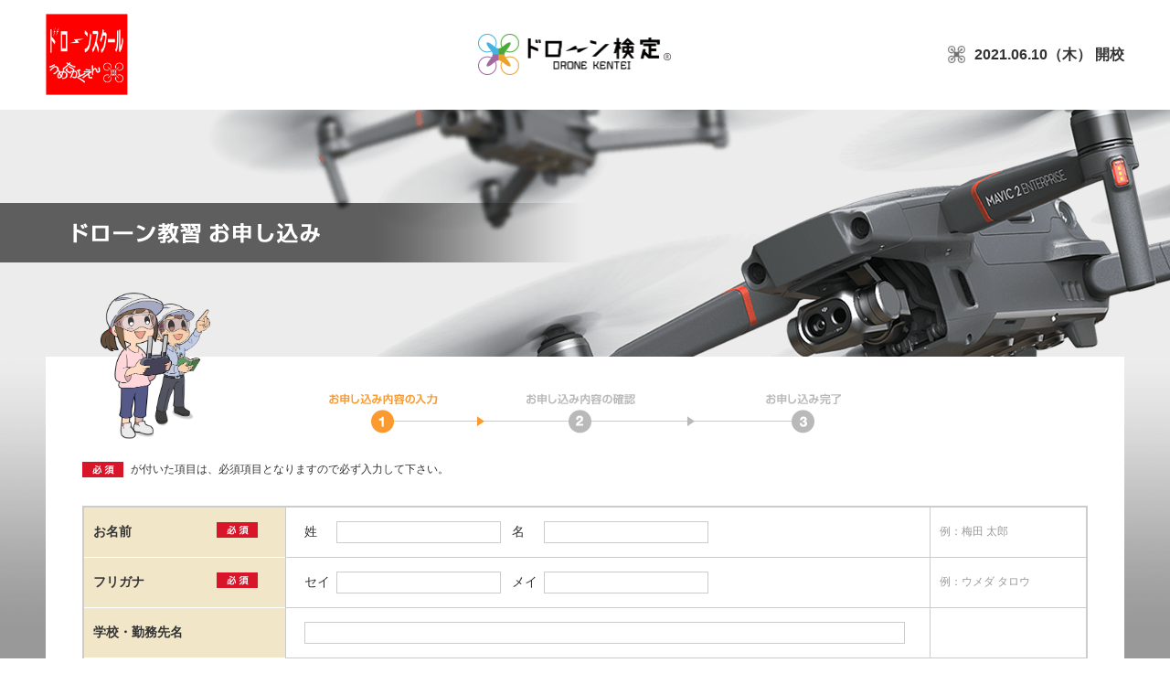

--- FILE ---
content_type: text/html; charset=UTF-8
request_url: https://umeda-gakuen.co.jp/drone/
body_size: 27765
content:
<!DOCTYPE HTML PUBLIC "-//W3C//DTD HTML 4.01 Transitional//EN" "http://www.w3.org/TR/html4/loose.dtd">
<html lang="ja"><!-- InstanceBegin template="/Templates/parent_group.dwt" codeOutsideHTMLIsLocked="false" -->
 <head>
  <meta http-equiv="Content-Type" content="text/html; charset=utf-8">
  <meta http-equiv="content-language" content="ja">
  <meta http-equiv="content-style-type" content="text/css">
  <meta http-equiv="content-script-type" content="text/javascript">
  <!-- InstanceBeginEditable name="doctitle" -->
  <title>ドローンスクール｜うめだがくえん｜梅田学園グループ[宮崎市,生目,佐土原,日ノ出,清武,小林,日南]</title>
  <meta name="description" content="梅田学園は宮崎県下に宮崎県公安委員会の指定自動車学校として、生目・佐土原・日ノ出・清武・小林、日南、7校の自動車学校と宮崎特殊自動車専門学校を運営し、普通自動車をはじめ各種車両の教習及び、運転技能講習を行っております。">
  <meta name="keywords" content="宮崎県宮崎市,佐土原町,日ノ出町,清武町,西都市,小林市,運転免許,合宿免許,自動車学校,教習所">
  <meta name="viewport" content="width=1280, initial-scale=1" />
  <link rel="alternate" media="only screen and (max-width: 640px)" href="https://m.umeda-gakuen.co.jp/drone/inquiry/" />
  <meta property="og:title" content="ドローンスクール｜うめだがくえん｜梅田学園グループ[宮崎市,生目,佐土原,日ノ出,清武,小林,日南]">
  <meta property="og:type" content="website">
  <meta property="og:description" content="">
  <meta property="og:url" content="https://umeda-gakuen.co.jp/drone/">
  <meta property="og:image" content="images/og-img.png">
  <meta property="og:site_name" content="ドローンスクール｜うめだがくえん｜梅田学園グループ[宮崎市,生目,佐土原,日ノ出,清武,小林,日南]">
  <!-- InstanceEndEditable -->
  <link rel="stylesheet" type="text/css" href="../css/screen_group.css" media="screen,print">
  <link rel="stylesheet" type="text/css" href="../css/group/page_utility.css" media="screen,print">
  <link rel="stylesheet" type="text/css" href="css/page_drone.css" media="screen,print">
  <link href="https://fonts.googleapis.com/css2?family=Open+Sans:wght@400;600&display=swap" rel="stylesheet">
  <link href="https://fonts.googleapis.com/earlyaccess/notosansjapanese.css" rel="stylesheet" />
  <script type="text/javascript" src="../js/import.js"></script>
  <!-- InstanceBeginEditable name="head" -->
  <script src="http://ajaxzip3.googlecode.com/svn/trunk/ajaxzip3/ajaxzip3.js" charset="UTF-8"></script>
  <script type="text/javascript">
   function submit_confirm() {
    var f = document.editForm;
    f.action = "confirm.html";
    f.submit();
   }
  </script>
  <!--[if lte IE 6]><link rel="stylesheet" type="text/css" href="../css/browser/iewin56.css" media="screen,print"><![endif]-->
  <!--[if IE 7]><link rel="stylesheet" type="text/css" href="../css/browser/iewin7.css" media="screen,print"><![endif]-->
  <!-- InstanceEndEditable -->
  <!-- InstanceParam name="GlobalID" type="text" value="group" -->
  <!-- InstanceParam name="SecondID" type="text" value="utility" -->
  <!-- InstanceParam name="ThirdID" type="text" value="inquiry" -->
  <!-- InstanceParam name="PageType" type="text" value="nosubnavi" -->
  <!-- Google Tag Manager -->
  <script>(function(w,d,s,l,i){w[l]=w[l]||[];w[l].push({'gtm.start':
   new Date().getTime(),event:'gtm.js'});var f=d.getElementsByTagName(s)[0],
   j=d.createElement(s),dl=l!='dataLayer'?'&l='+l:'';j.async=true;j.src=
   'https://www.googletagmanager.com/gtm.js?id='+i+dl;f.parentNode.insertBefore(j,f);
  })(window,document,'script','dataLayer','GTM-NXTSVDW');</script>
  <!-- End Google Tag Manager -->
 </head>
 <body id="group" class="nosubnavi">
  <!-- Google Tag Manager (noscript) -->
  <noscript><iframe src="https://www.googletagmanager.com/ns.html?id=GTM-NXTSVDW"
  height="0" width="0" style="display:none;visibility:hidden"></iframe></noscript>
  <!-- End Google Tag Manager (noscript) -->
  <div id="dWrapper" class="drone">
   <div id="dHWrapper">
    <div id="dHeader">
     <h1><a href="/drone/drone_school.html"><img src="image/logo.png" alt="ドローンスクール　うめだがくえん" /></a></h1>
     <div class="logo"><img src="image/p_title_drone_kentei3.png" alt="ドローン検定" /></div>
     <div class="info"><img src="image/i_drone_gray.png" alt="" /><span>2021.06.10（木） 開校</span></div>
    </div>
    <!--<div id="dGlobalNavi">
   <ul>
    <li><a href="../drone/index.html#outline"><span>概要</span></a></li>
    <li><a href="../drone/index.html#outline"><span>講習内容</span></a></li>
    <li><a href="../drone/index.html#outline"><span>教習の流れ</span></a></li>
    <li><a href="../drone/index.html#outline"><span>講習料金</span></a></li>
    <li class="lastElement"><a href="../drone/index.html#outline"><span>お申し込み</span></a></li>
   </ul>
  </div>-->
   </div>
   
   <div id="dKVMWrapper" class="inquiry">
    
    <div id="dKVWrapper" class="pngfix">
     <!-- InstanceBeginEditable name="keyvisual" -->
     <div id="dKeyVisual">
      <h1><img src="image/h1_drone_reserve.png" width="270" height="22" alt="ドローン教習 お申し込み"></h1>
     </div>
     <!-- InstanceEndEditable -->
    </div>
    
    
    <div id="dMain" class="index">
     <div id="dMainColumn">
      <img src="image/p_illust_main.png" width="140" height="187" class="illust" alt="ドローン教習" />
      
      <!-- InstanceBeginEditable name="contents" -->
      <div class="dModBoxNormal">
       <p class="pModEleCenter"><img src="image/img_flow01.gif" width="560" height="44" alt="お申し込み内容の入力"></p>
      </div>
      <div class="dModBoxNormal">
       <p class="icon"><img src="image/ico_required.gif" alt="必須" width="45" height="17"> が付いた項目は、必須項目となりますので必ず入力して下さい。</p>
      </div>
      <div class="dModBoxNormal">
       <form action="" class="fModEleTable" id="validate" method="post" name="editForm">
                <div class="dModBoxNormal">
         <table cellpadding="0" cellspacing="0" border="0">
          
          <tr>
           <th><label>お名前</label><span class="sModEleRequired"><img src="image/ico_required.gif" alt="必須" width="45" height="17"></span></th>
           <td><label for="sei">姓　</label><input class="inModEleTextM" id="sei" name="sei" type="text" >　<label for="mei">名　</label><input class="inModEleTextM " id="mei" name="mei" type="text" >
                       </td>
           <td class="tExample"><p class="pModEleExample">例：梅田 太郎</p></td>
          </tr>
          <tr>
           <th><label>フリガナ</label><span class="sModEleRequired"><img src="image/ico_required.gif" alt="必須" width="45" height="17"></span></th>
           <td><label for="sei_kana">セイ</label><input class="inModEleTextM" id="sei_kaana" name="sei_kana" type="text" >　<label for="mei_kana">メイ</label><input class="inModEleTextM" id="mei_kana" name="mei_kana" type="text" >
                       </td>
           <td class="tExample"><p class="pModEleExample">例：ウメダ タロウ</p></td>
          </tr>
          <tr>
           <th><label>学校・勤務先名</label></th>
           <td><input class="inModEleTextL" id="belongs" name="belongs" type="text" >
           </td>
           <td class="tExample">&nbsp;</td>
          </tr>
          <tr>
           <th><label>生年月日</label><span class="sModEleRequired"><img src="image/ico_required.gif" alt="必須" width="45" height="17"></span></th>
           <td>
            <select name="birth_gengo">
             <option value="昭和">昭和</option>
             <option value="平成">平成</option>
             <!--<option value="令和">令和</option>-->
            </select>
            <input class="inModEleTextS" id="birth_year" tabindex="5" name="birth_year" type="text" >年
            <input class="inModEleTextS" id="birth_month" tabindex="6" name="birth_month" type="text" >月
            <input class="inModEleTextS" id="birth_day" tabindex="7" name="birth_day" type="text" >日
                       </td>
           <td class="tExample"></td>
          </tr>
          <tr>
           <th><label>メールアドレス</label><span class="sModEleRequired"><img src="image/ico_required.gif" alt="必須" width="45" height="17"></span></th>
           <td><input class="inModEleTextL" type="text" name="mail" >
                       </td>
           <td class="tExample"></td>
          </tr>
          <tr>
           <th><label>確認のために<br />メールアドレスを<br />もう一度</label><span class="sModEleRequired"><img src="image/ico_required.gif" alt="必須" width="45" height="17"></span></th>
           <td><input class="inModEleTextL" type="text" name="mail_confirm" >
                       </td>
           <td class="tExample"></td>
          </tr>
          <tr>
           <th><label>LID</label></th>
           <td><p><label for="lid">JA&nbsp;<input class="inModEleTextM" id="lid" name="lid" type="text" /></label></p>
            <p class="pModEleExample">※LIDをお持ちでない方は不要</p>
           </td>
           <td class="tExample"><p class="pModEleExample">例：JA012345678900</p></td>
          </tr>
          <tr>
           <th><label>郵便番号</label><span class="sModEleRequired"><img src="image/ico_required.gif" alt="必須" width="45" height="17"></span></th>
           <td>
            <p class="icon"><input class="inModEleTextM" type="text" onKeyUp="AjaxZip3.zip2addr(this,'','pref','addr1');" maxlength="7" name="zip" ></p>
            <p class="pModEleExample">ハイフン無し、半角数字で入力してください。</p>
                       </td>
           <td class="tExample"><p class="pModEleExample">例：8802101</p></td>
          </tr>
          <tr>
           <th><label>ご住所</label><span class="sModEleRequired"><img src="image/ico_required.gif" alt="必須" width="45" height="17"></span></th>
           <td>
            <p>都道府県
             <select name="pref">
              <option value="" selected>【選択して下さい】</option>
              <option value="北海道">北海道</option>
              <option value="青森県">青森県</option>
              <option value="岩手県">岩手県</option>
              <option value="宮城県">宮城県</option>
              <option value="秋田県">秋田県</option>
              <option value="山形県">山形県</option>
              <option value="福島県">福島県</option>
              <option value="茨城県">茨城県</option>
              <option value="栃木県">栃木県</option>
              <option value="群馬県">群馬県</option>
              <option value="埼玉県">埼玉県</option>
              <option value="千葉県">千葉県</option>
              <option value="東京都">東京都</option>
              <option value="神奈川県">神奈川県</option>
              <option value="新潟県">新潟県</option>
              <option value="富山県">富山県</option>
              <option value="石川県">石川県</option>
              <option value="福井県">福井県</option>
              <option value="山梨県">山梨県</option>
              <option value="長野県">長野県</option>
              <option value="岐阜県">岐阜県</option>
              <option value="静岡県">静岡県</option>
              <option value="愛知県">愛知県</option>
              <option value="三重県">三重県</option>
              <option value="滋賀県">滋賀県</option>
              <option value="京都府">京都府</option>
              <option value="大阪府">大阪府</option>
              <option value="兵庫県">兵庫県</option>
              <option value="奈良県">奈良県</option>
              <option value="和歌山県">和歌山県</option>
              <option value="鳥取県">鳥取県</option>
              <option value="島根県">島根県</option>
              <option value="岡山県">岡山県</option>
              <option value="広島県">広島県</option>
              <option value="山口県">山口県</option>
              <option value="徳島県">徳島県</option>
              <option value="香川県">香川県</option>
              <option value="愛媛県">愛媛県</option>
              <option value="高知県">高知県</option>
              <option value="福岡県">福岡県</option>
              <option value="佐賀県">佐賀県</option>
              <option value="長崎県">長崎県</option>
              <option value="熊本県">熊本県</option>
              <option value="大分県">大分県</option>
              <option value="宮崎県">宮崎県</option>
              <option value="鹿児島県">鹿児島県</option>
              <option value="沖縄県">沖縄県</option>
             </select>
            </p>
                        <p>市区町村 <input class="inModEleTextL" type="text" name="addr1" ></p>
                        <p>丁目番地 <input class="inModEleTextL" type="text" name="addr2" ></p>
                        <p class="pModEleExample">番地は半角で入力してください。</p>
           </td>
           <td class="tExample"><p class="pModEleExample">例：1-5-9</td>
           </tr>
           <tr>
            <th><label>電話番号</label><span class="sModEleRequired"><img src="image/ico_required.gif" alt="必須" width="45" height="17"></span></th>
            <td>
             <p><input class="inModEleTextM" id="tel" name="tel" type="text" ></p>
                          <p class="pModEleExample">半角数字で入力してください。</p>
            </td>
            <td class="tExample">&nbsp;</td>
           </tr>
           
           <tr>
            <th><label>入校プラン</label><span class="sModEleRequired"><img src="image/ico_required.gif" alt="必須" width="45" height="17"></span></th>
            <td>
             <ul class="select_list">
              <li><input type="radio" name="basic_plan" value="ドローン検定3級＋基礎講習" id="basic_a"><label for="basic_a">ドローン検定3級＋基礎講習</label></li>
              <li><input type="radio" name="basic_plan" value="ドローン操縦士基礎講習のみ" id="basic_b"><label for="basic_b">ドローン操縦士基礎講習のみ</label></li>
              <li><input type="radio" name="basic_plan" value="基礎講習は受講しない" id="basic_c"><label for="basic_c">基礎講習は受講しない</label></li>
             </ul>
                          
             <p class="pModEleExample" style="margin-top:5px;"><span style="color:#c00;">※「ドローン操縦士基礎講習のみ」の受講はドローン検定4級以上所持者に限ります。</span></p>
             
             <ul class="select_list" style="margin-top:20px;">
              <li><input type="checkbox" name="advanced_plan[]" value="応用講習A（目視外飛行・夜間飛行）" id="advanced_a"><label for="advanced_a">応用講習A（目視外飛行・夜間飛行）</label></li>
              <li><input type="checkbox" name="advanced_plan[]" value="応用講習B（物件投下・危険物輸送）" id="advanced_b"><label for="advanced_b">応用講習B（物件投下・危険物輸送）</label></li>
              <li><input type="checkbox" name="advanced_plan[]" value="応用講習C（空港等周辺・高さ150m以上の空域・イベント上空の飛行）" id="advanced_c"><label for="advanced_c">応用講習C（空港等周辺・高さ150m以上の空域・イベント上空の飛行）</label></li>
             </ul>
             <p class="pModEleExample" style="margin-top:5px;">複数選択可</p>
             <p class="pModEleExample" style="margin-top:5px;"><span style="color:#c00;">※「応用講習A」「応用講習B」「応用講習C」の受講はドローン検定4級以上所持者に限ります。</span></p>
             <!--
         <p>
          <select name="drone_plan">
          <option value="">下記の中から選択して下さい</option>
                    </select>
                    </p><p class="pModEleExample"><span style="color:#c00;">※「ドローン操縦士基礎講習のみ」の受講はドローン検定4級以上所持者に限ります。</span></p>
          -->
            </td>
            <td class="tExample">&nbsp;</td>
           </tr>
           
           <!--<tr>
         <th><label>入校希望校</label><span class="sModEleRequired"><img src="image/ico_required.gif" alt="必須" width="45" height="17"></span></th>
         <td>
          <select name="school">
          <option value="" SELECTED>下記の中から選択して下さい</option>
                    <option value="2">生目校（サンモータースクール）</option>
                    <option value="3">佐土原校（フェニックスモータースクール）</option>
                    <option value="4">日ノ出校（宮崎シーサイドモータースクール）</option>
                    <option value="5">清武校（きよ武自動車学校）</option>
                    <option value="6">小林校（小林自動車学校）</option>
                    <option value="8">日南校（日南自動車学校）</option>
                    <option value="10">延岡校（旭興自動車学校）</option>
                    </select>
                   </td>
         <td class="tExample">&nbsp;</td>
        </tr>-->
           
           <!--<tr>
         <th><label>入校ご希望日</label><span class="sModEleRequired"><img src="image/ico_required.gif" alt="必須" width="45" height="17"></span></th>
         <td>
          <ul class="ulModEleFloat ulModeEleRadio">
           <li><input class="inModEleRadio" type="radio" name="kiboubi" value="指定する" id="shitei"><label for="shitei">指定する</label></li>
           <li><input class="inModEleRadio" type="radio" name="kiboubi" value="未定" id="mitei"><label for="mitei">未定</label></li>
          </ul>
                    西暦 <input class="inModEleTextSS" id="kibou_year" tabindex="9" name="kibou_year" type="text" maxlength="4" >
          年 <input class="inModEleTextSS" id="kibou_month" tabindex="10" name="kibou_month" type="text" maxlength="2" >
          月 <input class="inModEleTextSS" id="kibou_day" tabindex="11" name="kibou_day" type="text" maxlength="2" > 日
                   </td>
         </td>
         <td class="tExample"></td>
        </tr>-->
           
           <tr>
            <th><label>人数</label><span class="sModEleRequired"><img src="image/ico_required.gif" alt="必須" width="45" height="17"></span></th>
            <td><label for="number"><input class="inModEleTextM " id="number" name="number" type="text" >
                           </td>
             <td class="tExample">&nbsp;</td>
            </tr>
            
            <tr>
             <th>その他お問い合わせ</th>
             <td colspan="2"><textarea class="teModEleText" rows="5" name="other"></textarea></td>
            </tr>
           </table>
          </div>
          <div class="dModBoxNormal">
           <p class="lastElement">【ご注意】<br>メールアドレスに携帯メールアドレスをご記入される場合、指定受信設定を行っている方は必ず事前に当校のメール受信設定を行ってください。<br>（当校からのお返事が届きません）<br>ドメイン指定の設定「umeda-gakuen.co.jp」/ アドレス指定の設定「&#100;&#114;&#111;&#110;&#101;&#64;&#117;&#109;&#101;&#100;&#97;&#45;&#103;&#97;&#107;&#117;&#101;&#110;&#46;&#99;&#111;&#46;&#106;&#112;」</p>
          </div>
          <div class="dModBoxNormal">
           <p class="lastElement">【個人情報の取り扱いについて】<br>ご記入いただいた内容は、当校の規定に沿って慎重にお取り扱いさせていただきます。<br>詳しくは　<a href="../privacy/index.html" class="aModEleDef">個人情報の取り扱いについて</a>　をご覧ください。</p>
          </div>
          <div class="dModEleFormButton">
           <p class="pModEleCenter"><a href="javascript:void(0);" onclick="submit_confirm(); return false;"><img src="image/btn_confirm.gif" width="250" height="45" alt="確認画面へ進む" class="btnImg"></a></p>
          </div>
                   </form>
        </div>
        <!-- InstanceEndEditable -->
       </div>
       
      </div>
      
      <div id="dPageTop"><a href="#dHeader" class="aModEleUp">ページの先頭へ</a></div>
      
     </div>	
     
     <div id="dFWrapper">
      <div id="dFooterUpper" style="display:none;">
       <div class="dModLayCol2">
        <div class="dModLayColL">
         <ul class="ulModEleFloat">
          <li>
          <dl>
           <dt><img src="../image/group/txt_footer_corporate.gif" width="235" height="33" alt="会社概要"></dt>
           <dd>
           <ul>
            <li><a href="../corporate/greeting.html">ご挨拶</a></li>
            <li class="lastElement"><a href="../corporate/information.html">企業情報</a></li>
           </ul>
           </dd>
          </dl>
          </li>
          <li>
          <dl>
           <dt><img src="../image/group/txt_footer_business.gif" width="235" height="33" alt="事業内容"></dt>
           <dd>
           <ul>
            <li><a href="../business/driving_school.html">自動車学校運営</a></li>
            <li><a href="../business/center.html">梅田学園交通安全教育センター</a></li>
            <!--<li><a href="../business/special.html">宮崎特殊車両専門学校</a></li>-->
            <li><a href="../business/sports.html">地域スポーツ貢献事業</a></li>
            <li class="lastElement"><a href="../business/accommodation.html">宿泊施設運営</a></li>
           </ul>
           </dd>
          </dl>
          </li>
          <li class="lastElement">
          <dl>
           <dt><img src="../image/group/txt_footer_institution.gif" width="235" height="33" alt="施設案内"></dt>
           <dd>
           <ul>
            <li><a href="driving_school.html">自動車学校</a></li>
            <li><a href="accommodation.html">宿泊施設</a></li>
            <li class="lastElement"><a href="branch.html">梅田学園 B&amp;B<br>（宮崎大学前バス待合所）</a></li>
           </ul>
           </dd>
          </dl>
          </li>
         </ul>
        </div>
        <div class="dModLayColR">
         <!--<div class="dBlog"><a href="../blog/"><img src="../image/common/bnr_blog.jpg" width="235" height="103" alt="梅田学園スタッフブログ　梅田学園グループ情報発信中！" class="btnImg"></a></div>-->
         <div class="dSNS">
          <ul class="ulModEleFloat">
           <li><a href="https://twitter.com/umedagakuen" class="newwin"><img src="../image/common/btn_twitter.gif" width="117" height="26" alt="twitter" class="btnImg"></a></li>
           <!--<li class="lastElement"><a href="https://www.facebook.com/umedagakuen" class="newwin"><img src="../image/common/btn_facebook.gif" width="117" height="26" alt="facebook" class="btnImg"></a></li>-->
          </ul>
         </div>
         <div><a href="/baseball/"><img src="../image/common/bnr_baseball.jpg" width="235" height="60" alt="宮崎梅田学園 社会人硬式野球部" class="btnImg"></a></div>
        </div>
       </div>
      </div>
      <!--<div id="dFooterLink">
          <ul class="ulModEleFloat">
           <li><a href="/" class="aModEleDef">梅田学園グループ</a></li>
           <li><a href="sustainability/" class="aModEleDef">サステナビリティ</a></li>
           <li><a href="/apply/" class="aModEleDef">資料請求</a></li>
           <li><a href="/inquiry/" class="aModEleDef">お問い合わせ</a></li>
           <li class="lastElement"><a href="/apply/" class="aModEleDef">仮入校申込み</a></li>
          </ul>
         </div>-->
      <div id="dFooterNavi">
       <p><img src="../image/group/txt_footer_group.gif" width="1000" height="33" alt="梅田学園自動車学校"></p>
       <ul class="ulModEleFloat">
        <li class="li-ikime"><a href="/ikime/"><img src="../image/common/fn_ikime.gif" alt="生目　[宮崎市跡江]" width="165" height="55" class="btnImg"></a></li>
        <li class="li-sadowara"><a href="/sadowara/"><img src="../image/common/fn_sadowara.gif" alt="佐土原　[宮崎市佐土原町]" width="165" height="55" class="btnImg"></a></li>
        <li class="li-hinode"><a href="/hinode/"><img src="../image/common/fn_hinode.gif" alt="日ノ出　[宮崎市日ノ出町]" width="165" height="55" class="btnImg"></a></li>
        <li class="li-kiyotake"><a href="/kiyotake/"><img src="../image/common/fn_kiyotake.gif" alt="清武　[宮崎市清武町]" width="165" height="55" class="btnImg"></a></li>
        <li class="li-kobayashi"><a href="/kobayashi/"><img src="../image/common/fn_kobayashi.gif" alt="小林　[小林市野尻町]" width="165" height="55" class="btnImg"></a></li>
        <li class="li-nichinan"><a href="/nichinan/"><img src="../image/common/fn_nichinan.gif" alt="日南　[宮崎県宮崎県日南市上方2489]" width="165" height="55" class="btnImg"></a></li>
        <li class="li-kyokkoh lastElement"><a href="https://kyokkoh.co.jp/" target="_blank"><img src="/image/common/fn_nobeoka.gif?1" alt="延岡　[宮崎県延岡市愛宕町3丁目4569番地1]" width="165" height="55"  class="btnImg"></a></li>
       </ul>
      </div>
      <div id="dFooterLower">
       <div class="dModLayCol2">
        <div class="dModLayColL">
         <div class="dModLayCol2">
          <div class="dModLayColL"><img src="../image/common/img_logo.gif" width="146" height="30" alt="宮崎県公安委員会指定実技試験免除"></div>
          <div class="dModLayColR">
           <ul class="ulModEleFloat">
            <!--<li><a href="http://twitter.com/share" class="twitter-share-button" data-count="horizontal">ツイート</a><script type="text/javascript" src="http://platform.twitter.com/widgets.js"></script></li>-->
            <li><iframe src="http://www.facebook.com/plugins/like.php?href=http://www.umeda-gakuen.co.jp/drone/confirm.html&amp;layout=button_count&amp;show_faces=true&amp;width=110&amp;action=like&amp;font=arial&amp;colorscheme=light&amp;height=21" scrolling="no" frameborder="0" style="border:none; overflow:hidden; width:110px; height:21px;" allowTransparency="true"></iframe></li>	
           </ul>
          </div>
         </div>
         <p>宮崎県宮崎市,小林市,日南市で、運転免許を取るなら宮崎県公安委員会指定自動車学校の「梅田学園」へ、免許取得をサポートする自動車学校です。</p>
         <p id="pCopyright"><img src="../image/common/img_copyright.gif" width="244" height="10" alt="Copyright(C) Umeda Gakuen Group. All rights reserved."></p>
        </div>
        <div class="dModLayColR">
         <ul class="ulModEleFloat">
          <li class="liFirst"><img src="../image/group/img_mobile_group.gif" width="188" height="58" alt="携帯サイトURL www.umdeda-gakuen.co.jp/"></li>
          <li class="lastElement"><img src="../image/group/img_qrcode.gif" width="58" height="58" alt=""></li>
         </ul>
        </div>
       </div>
      </div>

    </body>
   <!-- InstanceEnd --></html>

--- FILE ---
content_type: text/css
request_url: https://umeda-gakuen.co.jp/css/screen_group.css
body_size: 77
content:
@charset "utf-8";

/* screen.css */

@import "common.css";
@import "template.css?1";
@import "module.css";
@import "group/page.css";
@import "clearfix.css";


--- FILE ---
content_type: text/css
request_url: https://umeda-gakuen.co.jp/css/group/page_utility.css
body_size: 8760
content:
@charset "utf-8";

/* page_utility.css */



/*utility*/
body#group div#dWrapper.utility div#dKVMWrapper {
	background-image:url(../../group/image/bg_utility_keyvisual.jpg?1);
	background-position:center top;
	background-repeat:no-repeat;
}

body#group div#dWrapper.utility div#dKVMWrapper div#dMain {
	padding-top:20px;
}

/*privacy*/
/*個人情報保護方針*/
						body#group div#dWrapper.utility div#dKVMWrapper.privacy{
							background-image:url(../../privacy/image/bg_privacy_keyvisual.jpg);
							background-position:center top;
							background-repeat:no-repeat;
						}
						body#group div#dWrapper.utility div#dKVMWrapper.privacy ul.ulMaTop{
							margin-top: 10px;
						}
						
						body#group div#dWrapper.utility div#dKVMWrapper.privacy span.sModEleMore{
							font-size: 1.0em;
							color: #333333;
						}
						
						
/*apply*/

						body#group div#dWrapper.utility div#dKVMWrapper.apply ul.ulBtn li{
							padding-right:20px;
						}
						body#group div#dWrapper.utility div#dKVMWrapper.apply ul.ulBtn li.liLast{
							padding-right:0;
						}

/*入校申込み*/
						body#group div#dWrapper.utility div#dKVMWrapper.enter div.dLicenceBox{
							margin-bottom:10px;
							padding-bottom:10px;
							border-bottom: 1px solid #cccccc;
						}
						body#group div#dWrapper.utility div#dKVMWrapper.enter div.dNLicenceBox{
							margin-bottom:10px;
						}
								body#group div#dWrapper.utility div#dKVMWrapper.enter table.tblLicenceBox{
									border: 1px solid #cccccc;
									margin-bottom: 5px;
								}
								body#group div#dWrapper.utility div#dKVMWrapper.enter table.tblLicenceBox th.tBorder{
									border-top: none;
								}
								body#group div#dWrapper.utility div#dKVMWrapper.enter table.tblLicenceBox th{
									width:100px;
									background-color: #e0e0e0;
								}
								body#group div#dWrapper.utility div#dKVMWrapper.enter table.tblLicenceBox td{
									padding:10px;
									border-right: none;
								}
								body#group div#dWrapper.utility div#dKVMWrapper.enter table.tblLicenceBox td.tBorder{
									border-top: none;
								}
								body#group div#dWrapper.utility div#dKVMWrapper.enter table.tblLicenceBox td.tExample{
									width: 130px;
								}
						
/*blog*/
/*topics*/
		body#group div#dWrapper.utility div#dKVMWrapper.blog{
			background-image:url(../../blog/image/bg_blog_keyvisual.jpg);
			background-position:center top;
			background-repeat:no-repeat;
		}
		body#group div#dWrapper.utility div#dKVMWrapper.topics{
			background-image:url(../../topics/image/bg_topics_keyvisual.jpg);
			background-position:center top;
			background-repeat:no-repeat;
		}

				body#group div#dWrapper.utility div#dKVMWrapper.blog div#dMainColumn,
				body#group div#dWrapper.utility div#dKVMWrapper.topics div#dMainColumn {
					margin-top:20px;
				}
						body#group div#dWrapper.utility div#dKVMWrapper.blog div#dMainColumn h2,
						body#group div#dWrapper.utility div#dKVMWrapper.topics div#dMainColumn h2  {
							background-color:#fb9b2f;
							background-image:url(../../blog/image/bg_h2_title.gif);
							background-position:10px 7px;
							background-repeat:no-repeat;
							padding:10px 10px 10px 48px;
							margin-bottom:20px;
							font-size:1.1em;
							font-weight:bold;
							margin-bottom:20px;
							zoom:1;
						}
						body#group div#dWrapper.utility div#dKVMWrapper.topics div#dMainColumn h2.h2Img {
							background-color:transparent;
							background-image:none;
							padding:0;
						} 
						body#group div#dWrapper.utility div#dKVMWrapper.blog div#dMainColumn div.hModEleHCol,
						body#group div#dWrapper.utility div#dKVMWrapper.topics div#dMainColumn div.hModEleHCol{
							background-image:url(../../image/common/bg_common_dotted.gif);
							background-position:center bottom;
							background-repeat:repeat-x;
							padding-bottom:10px;
							margin-bottom:18px;
						}
								body#group div#dWrapper.utility div#dKVMWrapper.blog div#dMainColumn div.hModEleHCol h3,
								body#group div#dWrapper.utility div#dKVMWrapper.topics div#dMainColumn div.hModEleHCol h3 {
									font-weight:normal;
									font-size:1.0em;
									padding-left:10px;
								}


				body#group div#dWrapper.utility div#dKVMWrapper.blog div#dSubColumn div.dSubMenu,
				body#group div#dWrapper.utility div#dKVMWrapper.topics div#dSubColumn div.dSubMenu {
					margin-bottom: 20px;
				}
				body#group div#dWrapper.utility div#dKVMWrapper.blog div#dSubColumn h2,
				body#group div#dWrapper.utility div#dKVMWrapper.topics div#dSubColumn h2 {
					margin-bottom:20px;
				}
				
				body#group div#dWrapper.utility div#dKVMWrapper.blog div#dSubColumn table.tCalendar {
					width:100%;
				}
						body#group div#dWrapper.utility div#dKVMWrapper.blog div#dSubColumn table.tCalendar caption{
							text-align:center;
							background-image:url(../../image/common/bg_common_dotted.gif);
							background-position:center bottom;
							background-repeat:repeat-x;
							padding-bottom:10px;

						}
						body#group div#dWrapper.utility div#dKVMWrapper.blog div#dSubColumn table.tCalendar th {
							padding-top:10px;
						}
						body#group div#dWrapper.utility div#dKVMWrapper.blog div#dSubColumn table.tCalendar th,
						body#group div#dWrapper.utility div#dKVMWrapper.blog div#dSubColumn table.tCalendar td,
						body#group div#dWrapper.utility div#dKVMWrapper.topics div#dSubColumn table.tCalendar td {
							width:31px;
							height:21px;
							text-align:center;
							vertical-align:middle;
						}
	
						body#group div#dWrapper.utility div#dKVMWrapper.blog div#dSubColumn table.tCalendar td a,
						body#group div#dWrapper.utility div#dKVMWrapper.topics div#dSubColumn table.tCalendar td a { color: #d9152a; text-decoration: underline; }
						body#group div#dWrapper.utility div#dKVMWrapper.blog div#dSubColumn table.tCalendar td a:link,
						body#group div#dWrapper.utility div#dKVMWrapper.topics div#dSubColumn table.tCalendar td a:link { color: #d9152a; text-decoration: underline; }
						body#group div#dWrapper.utility div#dKVMWrapper.blog div#dSubColumn table.tCalendar td a:visited { color: #d9152a; text-decoration: underline; }
						body#group div#dWrapper.utility div#dKVMWrapper.blog div#dSubColumn table.tCalendar td a:hover { color: #d9152a; text-decoration: underline; }
						body#group div#dWrapper.utility div#dKVMWrapper.blog div#dSubColumn table.tCalendar td a:active { color: #d9152a; text-decoration: underline; }
						body#group div#dWrapper.utility div#dKVMWrapper.blog div#dSubColumn table.tCalendar td a:focus { color: #d9152a; text-decoration: underline; }
						
						body#group div#dWrapper.utility div#dKVMWrapper.blog div#dSubColumn table.tCalendar td.tdActive{
							background-color:#f4b8bf;
						}
						
						body#group div#dWrapper.utility div#dKVMWrapper.blog div#dSubColumn div.dSubMenu ul li,
						body#group div#dWrapper.utility div#dKVMWrapper.topics div#dSubColumn div.dSubMenu ul li {
							background-image:url(../../image/common/bg_common_dotted.gif);
							background-position: center bottom;
							background-repeat: repeat-x;
							padding: 0 10px 11px;
							margin-bottom: 10px;
			
						}
						
						body#group div#dWrapper.utility div#dKVMWrapper.blog div#dSubColumn div.dSubMenu ul li a,
						body#group div#dWrapper.utility div#dKVMWrapper.topics div#dSubColumn div.dSubMenu ul li a {
							background-image:url(../../image/common/ico_arrow_right.gif);
							background-position: left 0.45em;
							background-repeat: no-repeat;
							padding: 0 0 0 10px;
							display: inherit;

						}
						
						body#group div#dWrapper.utility div#dKVMWrapper.blog div#dSubColumn div.dSubMenu select,
						body#group div#dWrapper.utility div#dKVMWrapper.topics div#dSubColumn div.dSubMenu select {
							width:100%;
						}


body#group div#dWrapper.utility	form.fModEleTable td #quopay { margin-top:5px; }
body#group div#dWrapper.utility	form.fModEleTable td #quopay .lead {}
body#group div#dWrapper.utility	form.fModEleTable td #quopay ul { letter-spacing:-.40em; margin-top:15px; margin-bottom:0; border:3px solid #018bd4; border-radius:5px; padding:8px; }
body#group div#dWrapper.utility	form.fModEleTable td #quopay li { display:inline-block; letter-spacing:normal; vertical-align:bottom; }
body#group div#dWrapper.utility	form.fModEleTable td #quopay li.pic { margin-right:15px; }
body#group div#dWrapper.utility	form.fModEleTable td #quopay li.pic img { width:176px; height:75px; }
body#group div#dWrapper.utility	form.fModEleTable td #quopay li dl { padding-top:0; margin-bottom:0; }
body#group div#dWrapper.utility	form.fModEleTable td #quopay li dl dt { font-weight:600; font-size:108%; }
body#group div#dWrapper.utility	form.fModEleTable td #quopay li dl dd { margin-top:5px; margin-bottom:0; }


　　 

--- FILE ---
content_type: text/css
request_url: https://umeda-gakuen.co.jp/drone/css/page_drone.css
body_size: 106766
content:
@charset "utf-8";

/*======================================

page_drone.css

======================================*/

* {
-webkit-box-sizing: border-box;
-moz-box-sizing: border-box;
-o-box-sizing: border-box;
-ms-box-sizing: border-box;
box-sizing: border-box;
margin: 0;
padding: 0;
font-size: 100%;
}

body {
font:"Noto Sans Japanese", "ヒラギノ角ゴ Pro", "Hiragino Kaku Gothic Pro", "ＭＳ Ｐゴシック", "MS P Gothic", "メイリオ", Meiryo, sans-serif;
}

ol,ul,li { list-style:none; margin:0; }

/*------------------------------------------
page_drone
------------------------------------------*/
div#dHWrapper { background-repeat:repeat; min-height:120px; height:auto !important; height:120px; }
div#dKeyVisual { width:1160px; }
div#dPageTop { width:1180px; padding:0 20px 20px; }
/*div#dFooterUpper { width:1180px; }*/
div#dFooterLink { width:1180px; }
div#dFooterNavi { text-align:center; width:1180px; }
div#dFooterNavi ul { display:flex; justify-content:center; }
div#dFooterNavi ul li { float:none; padding-right:4px; }
div#dFooterNavi ul li img { object-fit:cover; width:165px; }
div#dFooterLower { width:1180px; }

body#group div#dWrapper.drone #dHeader { align-items:center; display:flex; justify-content:space-between; margin:0 auto; padding:0; width:1180px; }
body#group div#dWrapper.drone #dHeader h1 { flex:0 0 90px; }
body#group div#dWrapper.drone #dHeader h1 img { width:90px; height:auto; }
body#group div#dWrapper.drone #dHeader:after { display:none; }
body#group div#dWrapper.drone #dHeader .logo { margin-right:-100px; }
body#group div#dWrapper.drone #dHeader .logo img { width:auto; height:45px; }
body#group div#dWrapper.drone #dHeader .info { align-items:center; display:flex; justify-content:center; }
body#group div#dWrapper.drone #dHeader .info img { height:19px; width:auto; padding-left:20px; }
body#group div#dWrapper.drone #dHeader .info span { font-size:134%; font-weight:600; line-height:1.6; padding-left:10px; }

body#group div#dWrapper.drone #dHeader .reserve ul { align-items:center; display:flex; justify-content:center; }
body#group div#dWrapper.drone #dHeader .reserve ul li { margin-left:25px; }
body#group div#dWrapper.drone #dHeader .reserve ul li:first-child { margin-left:0; }
body#group div#dWrapper.drone #dHeader .reserve ul li a { align-items:center; border-radius:3px; display:flex; justify-content:center; padding:11px 25px; }
body#group div#dWrapper.drone #dHeader .reserve ul li a img { width:14px; height:16px; }
body#group div#dWrapper.drone #dHeader .reserve ul li a:hover { opacity:0.7; text-decoration:none; }
body#group div#dWrapper.drone #dHeader .reserve ul li a span { color:#fff; font-size:116%; font-weight:600; line-height:1.6; }
body#group div#dWrapper.drone #dHeader .reserve ul li:nth-child(2) a span { padding-left:10px; }

body#group div#dWrapper.drone #dGlobalNavi ul {
align-items:center;
display:flex;
justify-content:space-between;
}
body#group div#dWrapper.drone #dGlobalNavi li { align-items:center; border-left:1px solid #fff; float:none; flex:0 0 20%; height:auto; }
body#group div#dWrapper.drone #dGlobalNavi li:first-child { border-left:none; margin-left:0; }
body#group div#dWrapper.drone #dGlobalNavi li a {
align-items:center;
background: rgb(254,57,75);
background: -moz-linear-gradient(top, rgba(254,57,75,1) 0%, rgba(224,7,27,1) 100%);
background: -webkit-linear-gradient(top, rgba(254,57,75,1) 0%,rgba(224,7,27,1) 100%);
background: linear-gradient(to bottom, rgba(254,57,75,1) 0%,rgba(224,7,27,1) 100%);
display:flex;
justify-content:center;
line-height:1;
padding:9px 12px;
}
body#group div#dWrapper.drone #dGlobalNavi li a span { color:#fff; font-size:116%; font-weight:600; line-height:1.6; padding-left:10px; position:relative; }
body#group div#dWrapper.drone #dGlobalNavi li a span:before {
background-image:url(../image/i_ar.png);
background-size:5px 6px;
background-repeat:no-repeat;
content:" ";
position:absolute;
left:0;
top:50%;
width:5px;
height:6px;
margin-top:-4px;
}
body#group div#dWrapper.drone #dGlobalNavi li.selected a,
body#group div#dWrapper.drone #dGlobalNavi li a:hover { background:#f6d0d4; text-decoration:none; }

body#group div#dWrapper.drone #dGlobalNavi li.selected a span,
body#group div#dWrapper.drone #dGlobalNavi li a:hover span { color:#d7132d; font-weight:600; }

body#group div#dWrapper.drone #dGlobalNavi li.selected a span:before,
body#group div#dWrapper.drone #dGlobalNavi li a:hover span:before { background-image:url(../image/i_ar_red.png); }

body#group div#dWrapper.drone div#dKVMWrapper {
	background-image:url(../image/bg_reserve_keyvisual.png);
	background-position:center top;
	background-repeat:no-repeat;
}
body#group div#dWrapper.drone div#dKVMWrapper { background-color:#999; padding-bottom:40px; }
body#group div#dWrapper.drone div#dKVMWrapper div#dMain { padding-top: 20px; }

body.nosubnavi div#dMainColumn { position:relative; }
body.nosubnavi div#dMainColumn > img.illust { height:160px; position:absolute; top:-90px; left:20px; width:120px; }

/*------------------------------------------
drone_school
------------------------------------------*/
body#group div#dWrapper.drone div#dKVMWrapper div#dMain.drone_school { margin:0 auto; padding:0 0 80px; position:relative; width:1180px; }
body#group div#dWrapper.drone div#dKVMWrapper div#dMain.drone_school div#dMainColumn { margin:0 auto; padding:0; width:1180px; }
body#group div#dWrapper.drone div#dKVMWrapper div#dMain.drone_school div#dMainColumn #menuNavi { align-items:center; display:flex; justify-content:space-between; }
body#group div#dWrapper.drone div#dKVMWrapper div#dMain.drone_school div#dMainColumn #menuNavi ul { align-items:center; display:flex; justify-content:space-between; margin:0; width:100%; }
body#group div#dWrapper.drone div#dKVMWrapper div#dMain.drone_school div#dMainColumn #menuNavi ul li { border-left:1px solid #666; flex:0 0 20%; }
body#group div#dWrapper.drone div#dKVMWrapper div#dMain.drone_school div#dMainColumn #menuNavi ul li:first-child { border-left:none; }
body#group div#dWrapper.drone div#dKVMWrapper div#dMain.drone_school div#dMainColumn #menuNavi ul li a { background-color:#fff; color:#333; display:flex; justify-content:center; padding:35px 30px; position:relative; }
body#group div#dWrapper.drone div#dKVMWrapper div#dMain.drone_school div#dMainColumn #menuNavi ul li a span { font-size:137%; }
body#group div#dWrapper.drone div#dKVMWrapper div#dMain.drone_school div#dMainColumn #menuNavi ul li a:hover { background-color:#d7132d; text-decoration:none; }
body#group div#dWrapper.drone div#dKVMWrapper div#dMain.drone_school div#dMainColumn #menuNavi ul li a:before { content:" "; height:6px; width:100%; position:absolute; bottom:0; }
body#group div#dWrapper.drone div#dKVMWrapper div#dMain.drone_school div#dMainColumn #menuNavi ul li:first-child a:before { background-color:#37acd3; }
body#group div#dWrapper.drone div#dKVMWrapper div#dMain.drone_school div#dMainColumn #menuNavi ul li:nth-child(2) a:before { background-color:#46ad37; }
body#group div#dWrapper.drone div#dKVMWrapper div#dMain.drone_school div#dMainColumn #menuNavi ul li:nth-child(3) a:before { background-color:#90429c; }
body#group div#dWrapper.drone div#dKVMWrapper div#dMain.drone_school div#dMainColumn #menuNavi ul li:nth-child(4) a:before { background-color:#da5a7a; }
body#group div#dWrapper.drone div#dKVMWrapper div#dMain.drone_school div#dMainColumn #menuNavi ul li:nth-child(5) a:before { background-color:#289a7d; }
body#group div#dWrapper.drone div#dKVMWrapper div#dMain.drone_school div#dMainColumn #menuNavi ul li:first-child a:hover { background-color:#37acd3; }
body#group div#dWrapper.drone div#dKVMWrapper div#dMain.drone_school div#dMainColumn #menuNavi ul li:nth-child(2) a:hover { background-color:#46ad37; }
body#group div#dWrapper.drone div#dKVMWrapper div#dMain.drone_school div#dMainColumn #menuNavi ul li:nth-child(3) a:hover { background-color:#90429c; }
body#group div#dWrapper.drone div#dKVMWrapper div#dMain.drone_school div#dMainColumn #menuNavi ul li:nth-child(4) a:hover { background-color:#da5a7a; }
body#group div#dWrapper.drone div#dKVMWrapper div#dMain.drone_school div#dMainColumn #menuNavi ul li:nth-child(5) a:hover { background-color:##289a7d; }
body#group div#dWrapper.drone div#dKVMWrapper div#dMain.drone_school div#dMainColumn #menuNavi ul li a:hover span { color:#fff; }


body#group div#dWrapper.drone div#dKVMWrapper div#dMain.drone_school div#dMainColumn #course_menu { padding:0; }

body#group div#dWrapper.drone div#dKVMWrapper div#dMain.drone_school div#dMainColumn #course_menu h2 { background-color:#37acd3; display:flex; flex-wrap:wrap; justify-content:center; margin-bottom:0; padding:50px; text-align:center; }
body#group div#dWrapper.drone div#dKVMWrapper div#dMain.drone_school div#dMainColumn #course_menu h2 span:first-child { color:#fff; font-size:200%; flex:0 0 100%; }
body#group div#dWrapper.drone div#dKVMWrapper div#dMain.drone_school div#dMainColumn #course_menu h2 span:nth-child(2) { color:#fff; opacity:0.5; flex:0 0 100%; }

body#group div#dWrapper.drone div#dKVMWrapper div#dMain.drone_school div#dMainColumn #course_menu ul { display:flex; justify-content:space-between; margin:0; padding:50px; }
body#group div#dWrapper.drone div#dKVMWrapper div#dMain.drone_school div#dMainColumn #course_menu ul li { border-radius:3px; padding:5px; position:relative; }
body#group div#dWrapper.drone div#dKVMWrapper div#dMain.drone_school div#dMainColumn #course_menu ul li > a { align-items:center; background-color:#fff; border-radius:3px; display:flex; flex-wrap:wrap; position:relative; }
body#group div#dWrapper.drone div#dKVMWrapper div#dMain.drone_school div#dMainColumn #course_menu ul li a h3 { flex:0 0 100%; margin-bottom:0; padding:20px 20px 25px 20px; text-align:center; }
body#group div#dWrapper.drone div#dKVMWrapper div#dMain.drone_school div#dMainColumn #course_menu ul li a h3 span { color:#fff; font-size:164%; font-weight:600; }

body#group div#dWrapper.drone div#dKVMWrapper div#dMain.drone_school div#dMainColumn #course_menu ul li a:hover { text-decoration:none; }

body#group div#dWrapper.drone div#dKVMWrapper div#dMain.drone_school div#dMainColumn #course_menu ul li a .course_menu_cont { display:flex; justify-content:start; }
body#group div#dWrapper.drone div#dKVMWrapper div#dMain.drone_school div#dMainColumn #course_menu ul li a .course_menu_cont > img { width:87px; height:auto; position:absolute; left:15px; bottom:-105px; z-index:10; }

body#group div#dWrapper.drone div#dKVMWrapper div#dMain.drone_school div#dMainColumn #course_menu ul li a .course_menu_cont dl { background-color:#fff; padding:20px 20px 30px 25px; display:flex; flex-wrap:wrap; justify-content:start; }
body#group div#dWrapper.drone div#dKVMWrapper div#dMain.drone_school div#dMainColumn #course_menu ul li a .course_menu_cont dl dt { flex:0 0 100%; }
body#group div#dWrapper.drone div#dKVMWrapper div#dMain.drone_school div#dMainColumn #course_menu ul li a .course_menu_cont dl dt span { color:#333; font-size:169%; font-weight:600; }
body#group div#dWrapper.drone div#dKVMWrapper div#dMain.drone_school div#dMainColumn #course_menu ul li a .course_menu_cont dl dd { flex:0 0 100%; margin-top:10px; padding-left:90px; }
body#group div#dWrapper.drone div#dKVMWrapper div#dMain.drone_school div#dMainColumn #course_menu ul li a .course_menu_cont dl dd span { color:#333; display:block; font-size:116%; line-height:1.8; }

body#group div#dWrapper.drone div#dKVMWrapper div#dMain.drone_school div#dMainColumn #course_menu ul li .btn { background-color:#fff; display:flex; justify-content:center; margin:0; padding:0 0 35px; }
body#group div#dWrapper.drone div#dKVMWrapper div#dMain.drone_school div#dMainColumn #course_menu ul li .btn a { align-items:center; background-color:#fff; border:1px solid #eee; border-radius:6px; display:flex; flex-wrap:wrap; flex:0 1 auto; justify-content:center; padding:18px 20px 18px 30px; position:relative; }
body#group div#dWrapper.drone div#dKVMWrapper div#dMain.drone_school div#dMainColumn #course_menu ul li .btn a span { font-size:182%; font-weight:600; line-height:1; padding-right:20px; }
body#group div#dWrapper.drone div#dKVMWrapper div#dMain.drone_school div#dMainColumn #course_menu ul li .btn a i { color:#333; line-height:1; }
body#group div#dWrapper.drone div#dKVMWrapper div#dMain.drone_school div#dMainColumn #course_menu ul li .btn a span:nth-child(2) { flex:0 0 100%; font-size:100%; margin-top:15px; text-align:center; }
body#group div#dWrapper.drone div#dKVMWrapper div#dMain.drone_school div#dMainColumn #course_menu ul li .btn a:after { background-image:url(../image/i_ar_link.png); background-size:12px 18px; background-repeat:no-repeat; content:" "; position:absolute; right:20px; top:50%; width:12px; height:18px; margin-top:-9px; }

body#group div#dWrapper.drone div#dKVMWrapper div#dMain.drone_school div#dMainColumn #course_menu ul li#basic_course { background-color:#46ad37; flex:0 0 48%; }
body#group div#dWrapper.drone div#dKVMWrapper div#dMain.drone_school div#dMainColumn #course_menu ul li#basic_course a h3 { background-color:#46ad37; }
body#group div#dWrapper.drone div#dKVMWrapper div#dMain.drone_school div#dMainColumn #course_menu ul li#basic_course .btn a { background-color:#46ad37; color:#fff; }
body#group div#dWrapper.drone div#dKVMWrapper div#dMain.drone_school div#dMainColumn #course_menu ul li#basic_course .btn a i { color:#fff; }
body#group div#dWrapper.drone div#dKVMWrapper div#dMain.drone_school div#dMainColumn #course_menu ul li#basic_course .btn a:hover { opacity:0.8; }
body#group div#dWrapper.drone div#dKVMWrapper div#dMain.drone_school div#dMainColumn #course_menu ul li#basic_course .btn a:hover span {}
body#group div#dWrapper.drone div#dKVMWrapper div#dMain.drone_school div#dMainColumn #course_menu ul li#basic_course .btn a:hover i {}
body#group div#dWrapper.drone div#dKVMWrapper div#dMain.drone_school div#dMainColumn #course_menu ul li#advanced_course { background-color:#ea1c0f; flex:0 0 48%; }
body#group div#dWrapper.drone div#dKVMWrapper div#dMain.drone_school div#dMainColumn #course_menu ul li#advanced_course a h3 { background-color:#ea1c0f; }
body#group div#dWrapper.drone div#dKVMWrapper div#dMain.drone_school div#dMainColumn #course_menu ul li#advanced_course .btn a { background-color:#ea1c0f; color:#fff; }
body#group div#dWrapper.drone div#dKVMWrapper div#dMain.drone_school div#dMainColumn #course_menu ul li#advanced_course .btn a i { color:#fff; }
body#group div#dWrapper.drone div#dKVMWrapper div#dMain.drone_school div#dMainColumn #course_menu ul li#advanced_course .btn a:hover { opacity:0.8; }
body#group div#dWrapper.drone div#dKVMWrapper div#dMain.drone_school div#dMainColumn #course_menu ul li#advanced_course .btn a:hover span {}
body#group div#dWrapper.drone div#dKVMWrapper div#dMain.drone_school div#dMainColumn #course_menu ul li#advanced_course .btn a:hover i {}

/*--- news ---*/
body#group div#dWrapper.drone div#dKVMWrapper div#dMain.drone_school div#dMainColumn #news { padding:0; }
body#group div#dWrapper.drone div#dKVMWrapper div#dMain.drone_school div#dMainColumn #news h2 { background-color:#37acd3; display:flex; flex-wrap:wrap; justify-content:center; margin-bottom:0; padding:50px; text-align:center; }
body#group div#dWrapper.drone div#dKVMWrapper div#dMain.drone_school div#dMainColumn #news h2 span:first-child { color:#fff; font-size:200%; flex:0 0 100%; }
body#group div#dWrapper.drone div#dKVMWrapper div#dMain.drone_school div#dMainColumn #news h2 span:nth-child(2) { color:#fff; opacity:0.5; flex:0 0 100%; }
body#group div#dWrapper.drone div#dKVMWrapper div#dMain.drone_school div#dMainColumn #news #news_cont { display:flex; justify-content:space-between; padding:50px; }

body#group div#dWrapper.drone div#dKVMWrapper div#dMain.drone_school div#dMainColumn #news #news_cont #news_detail { flex:0 0 52%; margin:0; padding:0; }
body#group div#dWrapper.drone div#dKVMWrapper div#dMain.drone_school div#dMainColumn #news #news_cont #news_detail dl.dlModEleNews { flex:0 0  50%; margin:0; padding:0; }
body#group div#dWrapper.drone div#dKVMWrapper div#dMain.drone_school div#dMainColumn #news #news_cont #news_detail dl.dlModEleNews dt { font-size:116%; padding:15px 15px 0 20px; width:100%; }
body#group div#dWrapper.drone div#dKVMWrapper div#dMain.drone_school div#dMainColumn #news #news_cont #news_detail dl.dlModEleNews dd { display:flex; font-size:116%; padding:0 15px 15px 20px; width:100%; }
body#group div#dWrapper.drone div#dKVMWrapper div#dMain.drone_school div#dMainColumn #news #news_cont #news_detail dl.dlModEleNews dd img { margin-top:2px; margin-right:10px; }

body#group div#dWrapper.drone div#dKVMWrapper div#dMain.drone_school div#dMainColumn #news #news_cont #news_detail #banner_area { margin-top:20px; }
body#group div#dWrapper.drone div#dKVMWrapper div#dMain.drone_school div#dMainColumn #news #news_cont #news_detail #banner_area ul { display:flex; flex-wrap:wrap; justify-content:space-between; }
body#group div#dWrapper.drone div#dKVMWrapper div#dMain.drone_school div#dMainColumn #news #news_cont #news_detail #banner_area ul li { display:flex; flex:0 0 50%; margin-top:15px; }
body#group div#dWrapper.drone div#dKVMWrapper div#dMain.drone_school div#dMainColumn #news #news_cont #news_detail #banner_area ul li:first-child,
body#group div#dWrapper.drone div#dKVMWrapper div#dMain.drone_school div#dMainColumn #news #news_cont #news_detail #banner_area ul li:nth-child(2) { margin-top:0; }
body#group div#dWrapper.drone div#dKVMWrapper div#dMain.drone_school div#dMainColumn #news #news_cont #news_detail #banner_area ul li:nth-child(even) { justify-content:flex-end; }
body#group div#dWrapper.drone div#dKVMWrapper div#dMain.drone_school div#dMainColumn #news #news_cont #news_detail #banner_area ul li a { display:block; }

body#group div#dWrapper.drone div#dKVMWrapper div#dMain.drone_school div#dMainColumn #news #news_cont #twitter_frame { flex:0 0 45%; }


/*--- outline ---*/
body#group div#dWrapper.drone div#dKVMWrapper div#dMain.drone_school div#dMainColumn #outline { margin-top:0; }
body#group div#dWrapper.drone div#dKVMWrapper div#dMain.drone_school div#dMainColumn #outline h2 { background-color:#37acd3; display:flex; flex-wrap:wrap; justify-content:center; margin-bottom:0; padding:50px; text-align:center; }
body#group div#dWrapper.drone div#dKVMWrapper div#dMain.drone_school div#dMainColumn #outline h2 span:first-child { color:#fff; font-size:234%; flex:0 0 100%; }
body#group div#dWrapper.drone div#dKVMWrapper div#dMain.drone_school div#dMainColumn #outline h2 span:nth-child(2) { color:#fff; opacity:0.5; flex:0 0 100%; }
body#group div#dWrapper.drone div#dKVMWrapper div#dMain.drone_school div#dMainColumn #outline #outline_cont { padding:0 50px 30px; }
body#group div#dWrapper.drone div#dKVMWrapper div#dMain.drone_school div#dMainColumn #outline #outline_cont p.lead { font-size:154%; line-height:1.6; text-align:center; padding:40px 0 20px; }
body#group div#dWrapper.drone div#dKVMWrapper div#dMain.drone_school div#dMainColumn #outline #outline_cont p.lead span { line-height:1.8; }
body#group div#dWrapper.drone div#dKVMWrapper div#dMain.drone_school div#dMainColumn #outline #outline_cont ol { margin-bottom:0; }
body#group div#dWrapper.drone div#dKVMWrapper div#dMain.drone_school div#dMainColumn #outline #outline_cont ol li { align-items:center; display:flex; justify-content:space-between; list-style:none; margin-top:70px; position:relative; }
body#group div#dWrapper.drone div#dKVMWrapper div#dMain.drone_school div#dMainColumn #outline #outline_cont ol li:first-child { margin-top:0; }
body#group div#dWrapper.drone div#dKVMWrapper div#dMain.drone_school div#dMainColumn #outline #outline_cont ol li > dl { align-items:center; background-color:#fff; border:5px solid #37acd3; display:flex; flex-wrap:wrap; flex:1 1 100%; justify-content:center; padding:40px 50px; }
body#group div#dWrapper.drone div#dKVMWrapper div#dMain.drone_school div#dMainColumn #outline #outline_cont ol li > dl > dt { align-items:center; display:flex; justify-content:start; flex:0 0 100%; }
body#group div#dWrapper.drone div#dKVMWrapper div#dMain.drone_school div#dMainColumn #outline #outline_cont ol li > dl > dt span {}
body#group div#dWrapper.drone div#dKVMWrapper div#dMain.drone_school div#dMainColumn #outline #outline_cont ol li > dl > dt span:first-child { color:#333; font-size:254%; font-weight:600; font-family: 'Roboto', sans-serif;line-height:1.6; }
body#group div#dWrapper.drone div#dKVMWrapper div#dMain.drone_school div#dMainColumn #outline #outline_cont ol li > dl > dt span:nth-child(2) { font-size:200%; font-weight:600; line-height:1.6; padding-left:18px; }
body#group div#dWrapper.drone div#dKVMWrapper div#dMain.drone_school div#dMainColumn #outline #outline_cont ol li > dl > dt span:nth-child(3) { font-size:125%; line-height:1.6; }
body#group div#dWrapper.drone div#dKVMWrapper div#dMain.drone_school div#dMainColumn #outline #outline_cont ol li > dl > dd { flex:0 0 100%; margin-top:15px; }
body#group div#dWrapper.drone div#dKVMWrapper div#dMain.drone_school div#dMainColumn #outline #outline_cont ol li > dl > dd span { line-height:1.8; font-size:125%; }
body#group div#dWrapper.drone div#dKVMWrapper div#dMain.drone_school div#dMainColumn #outline #outline_cont ol li .pic { align-items:center; display:flex; justify-content:center; flex:0 0 340px; padding:0; position:absolute; right:0; top:50%; margin-top:-130px; height:260px; width:280px; }

body#group div#dWrapper.drone div#dKVMWrapper div#dMain.drone_school div#dMainColumn #outline #outline_cont ol li:nth-child(even) dl { padding-left:380px; }
body#group div#dWrapper.drone div#dKVMWrapper div#dMain.drone_school div#dMainColumn #outline #outline_cont ol li:nth-child(even) .pic { left:0; right:auto; }

body#group div#dWrapper.drone div#dKVMWrapper div#dMain.drone_school div#dMainColumn #outline #outline_cont ol li:nth-child(2) { margin-top:70px; }
body#group div#dWrapper.drone div#dKVMWrapper div#dMain.drone_school div#dMainColumn #outline #outline_cont ol li:nth-child(2) .pic { width:340px; height:260px; }
body#group div#dWrapper.drone div#dKVMWrapper div#dMain.drone_school div#dMainColumn #outline #outline_cont ol li:nth-child(2) .pic img { width:340px; height:260px; object-fit:cover; }
body#group div#dWrapper.drone div#dKVMWrapper div#dMain.drone_school div#dMainColumn #outline #outline_cont ol li:nth-child(3) .pic { width:340px; height:260px; }
body#group div#dWrapper.drone div#dKVMWrapper div#dMain.drone_school div#dMainColumn #outline #outline_cont ol li:nth-child(3) .pic img:first-child { width:300px; height:200px; object-fit:cover; margin-top:-90px; margin-left:-180px; }
body#group div#dWrapper.drone div#dKVMWrapper div#dMain.drone_school div#dMainColumn #outline #outline_cont ol li:nth-child(3) .pic img:nth-child(2) { width:300px; height:200px; object-fit:cover; position:relative; z-index:10; margin-bottom:-70px; margin-left:-80px; }

body#group div#dWrapper.drone div#dKVMWrapper div#dMain.drone_school div#dMainColumn #contents { margin-top:30px; }
body#group div#dWrapper.drone div#dKVMWrapper div#dMain.drone_school div#dMainColumn #contents h2 { background-color:#46ad37; display:flex; flex-wrap:wrap; justify-content:center; margin-bottom:0; padding:50px; text-align:center; }
body#group div#dWrapper.drone div#dKVMWrapper div#dMain.drone_school div#dMainColumn #contents h2 span:first-child { color:#fff; font-size:200%; flex:0 0 100%; }
body#group div#dWrapper.drone div#dKVMWrapper div#dMain.drone_school div#dMainColumn #contents h2 span:nth-child(2) { color:#fff; opacity:0.5; flex:0 0 100%; }

body#group div#dWrapper.drone div#dKVMWrapper div#dMain.drone_school div#dMainColumn #contents .introduction { padding:35px 50px; }
body#group div#dWrapper.drone div#dKVMWrapper div#dMain.drone_school div#dMainColumn #contents .introduction .introduction_cont { align-items:center; display:flex; justifyc-ontent:start; border:1px solid #ccc; border-radius:6px; padding:20px; }
body#group div#dWrapper.drone div#dKVMWrapper div#dMain.drone_school div#dMainColumn #contents .introduction .introduction_cont > i { color:#46ad37; font-size:300%; line-height:1.8; flex:0 1 80px; text-align:center; }

body#group div#dWrapper.drone div#dKVMWrapper div#dMain.drone_school div#dMainColumn #contents .introduction .introduction_cont dl { flex:1; }
body#group div#dWrapper.drone div#dKVMWrapper div#dMain.drone_school div#dMainColumn #contents .introduction .introduction_cont dl dt {}
body#group div#dWrapper.drone div#dKVMWrapper div#dMain.drone_school div#dMainColumn #contents .introduction .introduction_cont dl dt span { font-size:131%; font-weight:600; line-height:1.6; }
body#group div#dWrapper.drone div#dKVMWrapper div#dMain.drone_school div#dMainColumn #contents .introduction .introduction_cont dl dd { margin-top:5px; }
body#group div#dWrapper.drone div#dKVMWrapper div#dMain.drone_school div#dMainColumn #contents .introduction .introduction_cont dl dd span { font-size:116%; line-height:1.6; }

body#group div#dWrapper.drone div#dKVMWrapper div#dMain.drone_school div#dMainColumn #contents #contents_cont { margin-top:0; padding:0 50px 30px; }
body#group div#dWrapper.drone div#dKVMWrapper div#dMain.drone_school div#dMainColumn #contents #contents_cont ul { border-top:1px solid #ccc; border-left:1px solid #ccc; margin-bottom:0; }
body#group div#dWrapper.drone div#dKVMWrapper div#dMain.drone_school div#dMainColumn #contents #contents_cont ul > li { border-right:1px solid #ccc; border-bottom:1px solid #ccc; }
body#group div#dWrapper.drone div#dKVMWrapper div#dMain.drone_school div#dMainColumn #contents #contents_cont ul > li > dl { align-items:center; background-color:#e2f2df; display:flex; justify-content:center; }
body#group div#dWrapper.drone div#dKVMWrapper div#dMain.drone_school div#dMainColumn #contents #contents_cont ul > li > dl > dt { align-items:center; flex:0 0 220px; padding:30px; text-align:center; }
body#group div#dWrapper.drone div#dKVMWrapper div#dMain.drone_school div#dMainColumn #contents #contents_cont ul > li > dl > dt span { color:#333; font-size:125%; font-weight:600; }
body#group div#dWrapper.drone div#dKVMWrapper div#dMain.drone_school div#dMainColumn #contents #contents_cont ul > li > dl > dd { background-color:#fff; border-left:1px solid #ccc; flex:1 1 auto; padding:30px; }
body#group div#dWrapper.drone div#dKVMWrapper div#dMain.drone_school div#dMainColumn #contents #contents_cont ul li > dl > dd span { font-size:125%; }
body#group div#dWrapper.drone div#dKVMWrapper div#dMain.drone_school div#dMainColumn #contents #contents_cont ul li > dl > dd > ol { margin:0; }
body#group div#dWrapper.drone div#dKVMWrapper div#dMain.drone_school div#dMainColumn #contents #contents_cont ul li > dl > dd > ol > li { margin-top:10px; }
body#group div#dWrapper.drone div#dKVMWrapper div#dMain.drone_school div#dMainColumn #contents #contents_cont ul li > dl > dd > ol > li:first-child { margin-top:0; }
body#group div#dWrapper.drone div#dKVMWrapper div#dMain.drone_school div#dMainColumn #contents #contents_cont ul li > dl > dd > ol > li dl { align-items:center; display:flex; justify-content:start; }
body#group div#dWrapper.drone div#dKVMWrapper div#dMain.drone_school div#dMainColumn #contents #contents_cont ul li > dl > dd > ol > li dl dt { align-items:center; border:2px solid #b5deae; flex:0 1 200px; display:flex; justify-content:center; }
body#group div#dWrapper.drone div#dKVMWrapper div#dMain.drone_school div#dMainColumn #contents #contents_cont ul li > dl > dd > ol > li dl dt span { padding:20px; }
body#group div#dWrapper.drone div#dKVMWrapper div#dMain.drone_school div#dMainColumn #contents #contents_cont ul li > dl > dd > ol > li dl dd { flex:1 1 auto; padding-left:30px; }
body#group div#dWrapper.drone div#dKVMWrapper div#dMain.drone_school div#dMainColumn #contents #contents_cont p { margin-top:30px; }
body#group div#dWrapper.drone div#dKVMWrapper div#dMain.drone_school div#dMainColumn #contents #contents_cont p span { font-size:125%; line-height:1.8; }

body#group div#dWrapper.drone div#dKVMWrapper div#dMain.drone_school div#dMainColumn #contents #contents_cont ul li.head { display:flex; flex:0 0 100%; justify-content:space-between; }
body#group div#dWrapper.drone div#dKVMWrapper div#dMain.drone_school div#dMainColumn #contents #contents_cont ul li.head dl { background-color:#fff; flex:0 0 100%; }
body#group div#dWrapper.drone div#dKVMWrapper div#dMain.drone_school div#dMainColumn #contents #contents_cont ul li.head dl dt { background-color:#fff; flex:0 0 220px; padding:48px 30px; }
body#group div#dWrapper.drone div#dKVMWrapper div#dMain.drone_school div#dMainColumn #contents #contents_cont ul li.head dl dd { display:flex; flex:1 1 100%; justify-content:space-between; padding:0; }
body#group div#dWrapper.drone div#dKVMWrapper div#dMain.drone_school div#dMainColumn #contents #contents_cont ul li.head dl dd .basic { align-items:center; background-color:#fceae6; border-right:1px solid #ccc; border-top:6px solid #ed816e; flex:0 0 50%; display:flex; justify-content:center; padding:45px 30px; text-align:center; }
body#group div#dWrapper.drone div#dKVMWrapper div#dMain.drone_school div#dMainColumn #contents #contents_cont ul li.head dl dd .basic > span { font-weight:600; font-size:139%; }

body#group div#dWrapper.drone div#dKVMWrapper div#dMain.drone_school div#dMainColumn #contents #contents_cont ul li.head dl dd .has_lisence { background-color:#e6eefc; border-top:6px solid #75a0ee; display:flex; flex:0 0 50%; flex-wrap:wrap; justify-content:center; padding:45px 30px 39px; text-align:center; }
body#group div#dWrapper.drone div#dKVMWrapper div#dMain.drone_school div#dMainColumn #contents #contents_cont ul li.head dl dd .has_lisence > span { flex:0 0 100%; }
body#group div#dWrapper.drone div#dKVMWrapper div#dMain.drone_school div#dMainColumn #contents #contents_cont ul li.head dl dd .has_lisence > span:first-child { font-weight:600; font-size:139%; }
body#group div#dWrapper.drone div#dKVMWrapper div#dMain.drone_school div#dMainColumn #contents #contents_cont ul li.head dl dd .has_lisence > span:nth-child(2) { font-size:108%; display:block; margin-top:10px; }
body#group div#dWrapper.drone div#dKVMWrapper div#dMain.drone_school div#dMainColumn #contents #contents_cont ul li.head dl dd .has_lisence > span:nth-child(2) u { color:#c00; text-decoration:none; }

body#group div#dWrapper.drone div#dKVMWrapper div#dMain.drone_school div#dMainColumn #contents #contents_cont ul li dl dd.separate { display:flex; flex:1 1 100%; justify-content:space-between; padding:0; }
body#group div#dWrapper.drone div#dKVMWrapper div#dMain.drone_school div#dMainColumn #contents #contents_cont ul li dl dd.separate .basic { background-color:#eee; border-right:1px solid #ccc; flex:0 0 50%; padding:25px; text-align:center; }
body#group div#dWrapper.drone div#dKVMWrapper div#dMain.drone_school div#dMainColumn #contents #contents_cont ul li dl dd.separate .basic h3 { margin-bottom:5px; text-align:center; }
body#group div#dWrapper.drone div#dKVMWrapper div#dMain.drone_school div#dMainColumn #contents #contents_cont ul li dl dd.separate .basic h3 span { font-size:116%; font-weight:600; }
body#group div#dWrapper.drone div#dKVMWrapper div#dMain.drone_school div#dMainColumn #contents #contents_cont ul li dl dd.separate .basic .price { display:inline-block; margin:0 auto; text-align:center; }
body#group div#dWrapper.drone div#dKVMWrapper div#dMain.drone_school div#dMainColumn #contents #contents_cont ul li dl dd.separate .basic .price span {}
body#group div#dWrapper.drone div#dKVMWrapper div#dMain.drone_school div#dMainColumn #contents #contents_cont ul li dl dd.separate .basic .price span:first-child { color:#e85b42; font-weight:600; font-size:250%; font-family: 'Roboto', sans-serif; }
body#group div#dWrapper.drone div#dKVMWrapper div#dMain.drone_school div#dMainColumn #contents #contents_cont ul li dl dd.separate .basic .price span:nth-child(2) { font-size:116%; }
body#group div#dWrapper.drone div#dKVMWrapper div#dMain.drone_school div#dMainColumn #contents #contents_cont ul li dl dd.separate .basic .notice { flex:0 0 100%; }
body#group div#dWrapper.drone div#dKVMWrapper div#dMain.drone_school div#dMainColumn #contents #contents_cont ul li dl dd.separate .basic .notice span { color:#f00; font-size:116%; }
body#group div#dWrapper.drone div#dKVMWrapper div#dMain.drone_school div#dMainColumn #contents #contents_cont ul li dl dd.separate .basic p { margin-top:5px; margin-bottom:0; padding:0; }
body#group div#dWrapper.drone div#dKVMWrapper div#dMain.drone_school div#dMainColumn #contents #contents_cont ul li dl dd.separate .basic p span { font-size:100%; }

body#group div#dWrapper.drone div#dKVMWrapper div#dMain.drone_school div#dMainColumn #contents #contents_cont ul li dl dd.separate .has_lisence { align-items:center; background-color:#eee; flex:0 0 50%; display:flex; flex-wrap:wrap; justify-content:center; padding:25px; text-align:center; }
body#group div#dWrapper.drone div#dKVMWrapper div#dMain.drone_school div#dMainColumn #contents #contents_cont ul li dl dd.separate .has_lisence h3 { flex:0 0 100%; margin-bottom:5px; text-align:center; }
body#group div#dWrapper.drone div#dKVMWrapper div#dMain.drone_school div#dMainColumn #contents #contents_cont ul li dl dd.separate .has_lisence h3 span { font-size:116%; font-weight:600; }
body#group div#dWrapper.drone div#dKVMWrapper div#dMain.drone_school div#dMainColumn #contents #contents_cont ul li dl dd.separate .has_lisence .price { display:inline-block; flex:0 0 100%; margin:0 auto; text-align:center; }
body#group div#dWrapper.drone div#dKVMWrapper div#dMain.drone_school div#dMainColumn #contents #contents_cont ul li dl dd.separate .has_lisence .price span:first-child { color:#5187ea; font-weight:600; font-size:250%; font-family: 'Roboto', sans-serif; }
body#group div#dWrapper.drone div#dKVMWrapper div#dMain.drone_school div#dMainColumn #contents #contents_cont ul li dl dd.separate .has_lisence .price span:nth-child(2) { font-size:116%; }
body#group div#dWrapper.drone div#dKVMWrapper div#dMain.drone_school div#dMainColumn #contents #contents_cont ul li dl dd.separate .has_lisence .notice { flex:0 0 100%; }
body#group div#dWrapper.drone div#dKVMWrapper div#dMain.drone_school div#dMainColumn #contents #contents_cont ul li dl dd.separate .has_lisence .notice span { color:#f00; font-size:116%; }
body#group div#dWrapper.drone div#dKVMWrapper div#dMain.drone_school div#dMainColumn #contents #contents_cont ul li dl dd.separate .has_lisence p { margin-top:5px; margin-bottom:0; padding:0; }
body#group div#dWrapper.drone div#dKVMWrapper div#dMain.drone_school div#dMainColumn #contents #contents_cont ul li dl dd.separate .has_lisence p span { font-size:100%; }

body#group div#dWrapper.drone div#dKVMWrapper div#dMain.drone_school div#dMainColumn #contents #contents_cont ul li > dl > dd.separate ol { flex:0 0 100%; margin:0; }
body#group div#dWrapper.drone div#dKVMWrapper div#dMain.drone_school div#dMainColumn #contents #contents_cont ul li > dl > dd.separate ol > li { margin-top:15px; }
body#group div#dWrapper.drone div#dKVMWrapper div#dMain.drone_school div#dMainColumn #contents #contents_cont ul li > dl > dd.separate ol > li:first-child { margin-top:0; }
body#group div#dWrapper.drone div#dKVMWrapper div#dMain.drone_school div#dMainColumn #contents #contents_cont ul li > dl > dd.separate ol > li dl { align-items:center; display:flex; justify-content:start; }
body#group div#dWrapper.drone div#dKVMWrapper div#dMain.drone_school div#dMainColumn #contents #contents_cont ul li > dl > dd.separate ol > li dl dt { align-items:center; background-color:#fff; border:4px solid #b5deae; flex:0 1 150px; display:flex; justify-content:center; }
body#group div#dWrapper.drone div#dKVMWrapper div#dMain.drone_school div#dMainColumn #contents #contents_cont ul li > dl > dd.separate ol > li dl dt span { padding:15px 20px; }
body#group div#dWrapper.drone div#dKVMWrapper div#dMain.drone_school div#dMainColumn #contents #contents_cont ul li > dl > dd.separate ol > li dl dd { flex:1 1 auto; padding-left:30px; text-align:left; }

body#group div#dWrapper.drone div#dKVMWrapper div#dMain.drone_school div#dMainColumn #contents #contents_cont ul li > dl > dd.separate .basic { background-color:#fef8f7; }
body#group div#dWrapper.drone div#dKVMWrapper div#dMain.drone_school div#dMainColumn #contents #contents_cont ul li > dl > dd.separate .basic ol > li dl dt { border:4px solid #f7c8c0; }
body#group div#dWrapper.drone div#dKVMWrapper div#dMain.drone_school div#dMainColumn #contents #contents_cont ul li > dl > dd.separate .has_lisence { background-color:#f7f9fe; }
body#group div#dWrapper.drone div#dKVMWrapper div#dMain.drone_school div#dMainColumn #contents #contents_cont ul li > dl > dd.separate .has_lisence ol > li dl dt { border:4px solid #c1d4f7; }

/*--- calendar ---*/
body#group div#dWrapper.drone div#dKVMWrapper div#dMain.drone_school div#dMainColumn #calendar { padding:0; }
body#group div#dWrapper.drone div#dKVMWrapper div#dMain.drone_school div#dMainColumn #calendar h2 { background-color:#37acd3; display:flex; flex-wrap:wrap; justify-content:center; margin-bottom:0; padding:50px; text-align:center; }
body#group div#dWrapper.drone div#dKVMWrapper div#dMain.drone_school div#dMainColumn #calendar h2 span:first-child { color:#fff; font-size:200%; flex:0 0 100%; }
body#group div#dWrapper.drone div#dKVMWrapper div#dMain.drone_school div#dMainColumn #calendar h2 span:nth-child(2) { color:#fff; opacity:0.5; flex:0 0 100%; }
body#group div#dWrapper.drone div#dKVMWrapper div#dMain.drone_school div#dMainColumn #calendar #calendar_cont { padding:50px; }

body#group div#dWrapper.drone div#dKVMWrapper div#dMain.drone_school div#dMainColumn #calendar #calendar_cont .google_calendar {}
body#group div#dWrapper.drone div#dKVMWrapper div#dMain.drone_school div#dMainColumn #calendar #calendar_cont .google_calendar iframe { width:100%; height: 600px; }

#calendarTitle { display:none !important; }

/*--- flow ---*/
body#group div#dWrapper.drone div#dKVMWrapper div#dMain.drone_school div#dMainColumn #flow { margin-top:30px; }
body#group div#dWrapper.drone div#dKVMWrapper div#dMain.drone_school div#dMainColumn #flow h2 { background-color:#90429c; display:flex; flex-wrap:wrap; justify-content:center; margin-bottom:0; padding:50px; text-align:center; }
body#group div#dWrapper.drone div#dKVMWrapper div#dMain.drone_school div#dMainColumn #flow h2 span:first-child { color:#fff; font-size:200%; flex:0 0 100%; }
body#group div#dWrapper.drone div#dKVMWrapper div#dMain.drone_school div#dMainColumn #flow h2 span:nth-child(2) { color:#fff; opacity:0.5; flex:0 0 100%; }
body#group div#dWrapper.drone div#dKVMWrapper div#dMain.drone_school div#dMainColumn #flow #flow_cont { padding:0 50px 30px; }
body#group div#dWrapper.drone div#dKVMWrapper div#dMain.drone_school div#dMainColumn #flow #flow_cont ol { display:flex; flex-wrap:wrap; justify-content:start; margin-bottom:0; }
body#group div#dWrapper.drone div#dKVMWrapper div#dMain.drone_school div#dMainColumn #flow #flow_cont ol li { border:1px solid #ccc; border-radius:5px; flex:0 0 28%; margin-top:45px; margin-left:7%; position:relative; }
body#group div#dWrapper.drone div#dKVMWrapper div#dMain.drone_school div#dMainColumn #flow #flow_cont ol li:after {
background-image:url(../image/i_ar_black.png);
background-size:12px 18px;
background-repeat:no-repeat;
content:" ";
position:absolute;
left:-15%;
top:50%;
width:12px;
height:18px;
margin-top:-9px;
}
body#group div#dWrapper.drone div#dKVMWrapper div#dMain.drone_school div#dMainColumn #flow #flow_cont ol li:first-child { margin-left:0; }
body#group div#dWrapper.drone div#dKVMWrapper div#dMain.drone_school div#dMainColumn #flow #flow_cont ol li:nth-child(4) { margin-left:0; }
body#group div#dWrapper.drone div#dKVMWrapper div#dMain.drone_school div#dMainColumn #flow #flow_cont ol li dl { display:flex; flex-wrap:wrap; justify-content:center; padding:20px 15px 0; }
body#group div#dWrapper.drone div#dKVMWrapper div#dMain.drone_school div#dMainColumn #flow #flow_cont ol li dl dt { display:flex; flex:0 0 100%; flex-wrap:wrap; justify-content:center; text-align:center; }
body#group div#dWrapper.drone div#dKVMWrapper div#dMain.drone_school div#dMainColumn #flow #flow_cont ol li dl dt span:first-child { font-size:300%; font-weight:600; font-family: 'Roboto', sans-serif;flex:0 0 100%; }
body#group div#dWrapper.drone div#dKVMWrapper div#dMain.drone_school div#dMainColumn #flow #flow_cont ol li dl dt span:nth-child(2) { flex:0 0 100%; font-size:138%; display:block; margin-top:10px; }
body#group div#dWrapper.drone div#dKVMWrapper div#dMain.drone_school div#dMainColumn #flow #flow_cont ol li dl dd { flex:0 0 100%; margin-top:55px; text-align:center; }
body#group div#dWrapper.drone div#dKVMWrapper div#dMain.drone_school div#dMainColumn #flow #flow_cont ol li dl dd > span {}

body#group div#dWrapper.drone div#dKVMWrapper div#dMain.drone_school div#dMainColumn #flow #flow_cont ol li dl dd .information { background-color:#d9edf7;
border-color:#bce8f1; padding:20px 3%; margin:0; border:1px solid transparent; border-radius:4px; min-width:200px; position:relative; }
body#group div#dWrapper.drone div#dKVMWrapper div#dMain.drone_school div#dMainColumn #flow #flow_cont ol li dl dd .information span { color:#3a87ad; font-size:116%; }

body#group div#dWrapper.drone div#dKVMWrapper div#dMain.drone_school div#dMainColumn #flow #flow_cont ol li:first-child:after,
body#group div#dWrapper.drone div#dKVMWrapper div#dMain.drone_school div#dMainColumn #flow #flow_cont ol li:nth-child(4):after { content:none; }

body#group div#dWrapper.drone div#dKVMWrapper div#dMain.drone_school div#dMainColumn #flow #flow_cont ol li:nth-child(4) dl,
body#group div#dWrapper.drone div#dKVMWrapper div#dMain.drone_school div#dMainColumn #flow #flow_cont ol li:nth-child(5) dl { padding:20px 15px; }

body#group div#dWrapper.drone div#dKVMWrapper div#dMain.drone_school div#dMainColumn #flow #flow_cont ol li dl dd img { height:130px; width:auto; }

body#group div#dWrapper.drone div#dKVMWrapper div#dMain.drone_school div#dMainColumn #flow #flow_cont ol li:first-child dl dd { margin-top:120px; }
body#group div#dWrapper.drone div#dKVMWrapper div#dMain.drone_school div#dMainColumn #flow #flow_cont ol li:nth-child(5) dl dd { margin-top:80px; }
body#group div#dWrapper.drone div#dKVMWrapper div#dMain.drone_school div#dMainColumn #flow #flow_cont ol li:nth-child(5) dl dd img { height:60px; width:auto; }

body#group div#dWrapper.drone div#dKVMWrapper div#dMain.drone_school div#dMainColumn #flow #flow_cont #reason { border:7px solid #dcb8e2; margin-top:60px; position:relative; }
body#group div#dWrapper.drone div#dKVMWrapper div#dMain.drone_school div#dMainColumn #flow #flow_cont #reason > img { width:130px; height:auto; position:absolute; top:-25px; left:-25px; }
body#group div#dWrapper.drone div#dKVMWrapper div#dMain.drone_school div#dMainColumn #flow #flow_cont #reason #reason_cont { padding:50px; }
body#group div#dWrapper.drone div#dKVMWrapper div#dMain.drone_school div#dMainColumn #flow #flow_cont #reason #reason_cont h3 { text-align:center; } 
body#group div#dWrapper.drone div#dKVMWrapper div#dMain.drone_school div#dMainColumn #flow #flow_cont #reason #reason_cont h3 span { font-size:167%; line-height:1.6; }
body#group div#dWrapper.drone div#dKVMWrapper div#dMain.drone_school div#dMainColumn #flow #flow_cont #reason #reason_cont ul { display:flex; justify-content:space-between; margin-top:50px; }
body#group div#dWrapper.drone div#dKVMWrapper div#dMain.drone_school div#dMainColumn #flow #flow_cont #reason #reason_cont ul li { align-items:center; display:flex; justify-content:center; flex:0 0 46%; }
body#group div#dWrapper.drone div#dKVMWrapper div#dMain.drone_school div#dMainColumn #flow #flow_cont #reason #reason_cont ul li h4 { flex:0 0 100%; }
body#group div#dWrapper.drone div#dKVMWrapper div#dMain.drone_school div#dMainColumn #flow #flow_cont #reason #reason_cont ul li dl { align-items:center; display:flex; flex-wrap:wrap; justify-content:start; flex:1 1 100%; }
body#group div#dWrapper.drone div#dKVMWrapper div#dMain.drone_school div#dMainColumn #flow #flow_cont #reason #reason_cont ul li dl dt { flex:0 0 100%; }
body#group div#dWrapper.drone div#dKVMWrapper div#dMain.drone_school div#dMainColumn #flow #flow_cont #reason #reason_cont ul li dl dt span { font-size:154%; font-weight:600; }
body#group div#dWrapper.drone div#dKVMWrapper div#dMain.drone_school div#dMainColumn #flow #flow_cont #reason #reason_cont ul li dl dd { margin-top:15px; }
body#group div#dWrapper.drone div#dKVMWrapper div#dMain.drone_school div#dMainColumn #flow #flow_cont #reason #reason_cont ul li dl dd span { font-size:116%; line-height:1.8; }
body#group div#dWrapper.drone div#dKVMWrapper div#dMain.drone_school div#dMainColumn #flow #flow_cont #reason #reason_cont ul li .pic { align-items:center; display:flex; justify-content:center; flex:0 0 150px; height:150px; width:150px; border-radius:50%; border:3px solid #ccc; text-align:center; }
body#group div#dWrapper.drone div#dKVMWrapper div#dMain.drone_school div#dMainColumn #flow #flow_cont #reason #reason_cont ul li .pic img { align-items:center; display:flex; justify-content:center; height:150px; width:150px; object-fit:cover; }
body#group div#dWrapper.drone div#dKVMWrapper div#dMain.drone_school div#dMainColumn #flow #flow_cont #reason #reason_cont ul li:first-child .pic img { border-radius:50%; }
body#group div#dWrapper.drone div#dKVMWrapper div#dMain.drone_school div#dMainColumn #flow #flow_cont #reason #reason_cont ul li:nth-child(2) .pic img { height:auto; width:100%; max-width:110px; }

/*--- price ---*/
body#group div#dWrapper.drone div#dKVMWrapper div#dMain.drone_school div#dMainColumn #price {}
body#group div#dWrapper.drone div#dKVMWrapper div#dMain.drone_school div#dMainColumn #price { margin-top:30px; }
body#group div#dWrapper.drone div#dKVMWrapper div#dMain.drone_school div#dMainColumn #price h2 { background-color:#e5a429; display:flex; flex-wrap:wrap; justify-content:center; margin-bottom:0; padding:50px; text-align:center; }
body#group div#dWrapper.drone div#dKVMWrapper div#dMain.drone_school div#dMainColumn #price h2 span:first-child { color:#fff; font-size:200%; flex:0 0 100%; }
body#group div#dWrapper.drone div#dKVMWrapper div#dMain.drone_school div#dMainColumn #price h2 span:nth-child(2) { color:#fff; opacity:0.5; flex:0 0 100%; }
body#group div#dWrapper.drone div#dKVMWrapper div#dMain.drone_school div#dMainColumn #price #price_cont { display:flex; flex-wrap:wrap; justify-content:space-between; padding:30px; }

body#group div#dWrapper.drone div#dKVMWrapper div#dMain.drone_school div#dMainColumn #price #price_cont .basic { flex:0 0 48%; }
body#group div#dWrapper.drone div#dKVMWrapper div#dMain.drone_school div#dMainColumn #price #price_cont .basic h3 { background-color:#ed816e; display:flex; flex-wrap:wrap; justify-content:center; margin-bottom:0; padding:50px 25px; text-align:center; }/*e5a429*/
body#group div#dWrapper.drone div#dKVMWrapper div#dMain.drone_school div#dMainColumn #price #price_cont .basic h3 span { color:#fff; flex:0 0 100%; font-size:165%; font-weight:600; }
body#group div#dWrapper.drone div#dKVMWrapper div#dMain.drone_school div#dMainColumn #price #price_cont .basic h3 span:nth-child(2) { color:#c00; font-size:85%; }
body#group div#dWrapper.drone div#dKVMWrapper div#dMain.drone_school div#dMainColumn #price #price_cont .basic > dl { align-items:center; background-color:#fef8f7; display:flex; justify-content:center; padding:80px 0; }/*#fdf9f1*/
body#group div#dWrapper.drone div#dKVMWrapper div#dMain.drone_school div#dMainColumn #price #price_cont .basic > dl dt {}
body#group div#dWrapper.drone div#dKVMWrapper div#dMain.drone_school div#dMainColumn #price #price_cont .basic > dl dt span { font-size:187%; font-weight:600; }
body#group div#dWrapper.drone div#dKVMWrapper div#dMain.drone_school div#dMainColumn #price #price_cont .basic > dl dd { padding-left:20px; }
body#group div#dWrapper.drone div#dKVMWrapper div#dMain.drone_school div#dMainColumn #price #price_cont .basic > dl dd span { display:inline-block; }
body#group div#dWrapper.drone div#dKVMWrapper div#dMain.drone_school div#dMainColumn #price #price_cont .basic > dl dd span:first-child { font-weight:600; font-size:250%; font-family: 'Roboto', sans-serif; }
body#group div#dWrapper.drone div#dKVMWrapper div#dMain.drone_school div#dMainColumn #price #price_cont .basic > dl dd span:nth-child(2) { font-size:116%; }
body#group div#dWrapper.drone div#dKVMWrapper div#dMain.drone_school div#dMainColumn #price #price_cont .basic ul { background-color:#fceae6; display:flex; flex-wrap:wrap; justify-content:space-between; margin-top:0; padding:20px 20px; }/*faecd3*/
body#group div#dWrapper.drone div#dKVMWrapper div#dMain.drone_school div#dMainColumn #price #price_cont .basic ul li { align-items:center; background-color:#fff; display:flex; justify-content:center; flex:0 0 100%; margin-top:20px; text-align:center; }
body#group div#dWrapper.drone div#dKVMWrapper div#dMain.drone_school div#dMainColumn #price #price_cont .basic ul li:first-child { margin-top:0; }
body#group div#dWrapper.drone div#dKVMWrapper div#dMain.drone_school div#dMainColumn #price #price_cont .basic ul li dl { border:6px solid #f7c8c0; flex:0 0 100%; padding:30px; }/*f6deb2*/
body#group div#dWrapper.drone div#dKVMWrapper div#dMain.drone_school div#dMainColumn #price #price_cont .basic ul li dl dt {}
body#group div#dWrapper.drone div#dKVMWrapper div#dMain.drone_school div#dMainColumn #price #price_cont .basic ul li dl dt span { font-size:187%; font-weight:600; }
body#group div#dWrapper.drone div#dKVMWrapper div#dMain.drone_school div#dMainColumn #price #price_cont .basic ul li dl dd { margin-top:10px; }
body#group div#dWrapper.drone div#dKVMWrapper div#dMain.drone_school div#dMainColumn #price #price_cont .basic ul li dl dd span { font-size:124%; }
body#group div#dWrapper.drone div#dKVMWrapper div#dMain.drone_school div#dMainColumn #price #price_cont .basic p { margin-top:30px; }
body#group div#dWrapper.drone div#dKVMWrapper div#dMain.drone_school div#dMainColumn #price #price_cont .basic p span { font-size:124%; line-height:1.8; }

body#group div#dWrapper.drone div#dKVMWrapper div#dMain.drone_school div#dMainColumn #price #price_cont .has_level3 { flex:0 0 48%; margin-left:4%; }
body#group div#dWrapper.drone div#dKVMWrapper div#dMain.drone_school div#dMainColumn #price #price_cont .has_level3 h3 { background-color:#75a0ee; display:flex; flex-wrap:wrap; justify-content:center; margin-bottom:0; padding:50px 25px; position:relative; text-align:center; }
body#group div#dWrapper.drone div#dKVMWrapper div#dMain.drone_school div#dMainColumn #price #price_cont .has_level3 h3 span { flex:0 0 100%; }
body#group div#dWrapper.drone div#dKVMWrapper div#dMain.drone_school div#dMainColumn #price #price_cont .has_level3 h3 span:first-child { color:#fff; flex:0 0 100%; font-size:165%; font-weight:600; }
body#group div#dWrapper.drone div#dKVMWrapper div#dMain.drone_school div#dMainColumn #price #price_cont .has_level3 h3 span:nth-child(2) { color:#c00; font-size:85%; position:absolute; top:-10px; }
body#group div#dWrapper.drone div#dKVMWrapper div#dMain.drone_school div#dMainColumn #price #price_cont .has_level3 h3 span:nth-child(2):before { background-color:#2766da; content:" " ; height:30px; position:absolute; left:-50px; top:-6px; width:300px; z-index:10; }
body#group div#dWrapper.drone div#dKVMWrapper div#dMain.drone_school div#dMainColumn #price #price_cont .has_level3 h3 span:nth-child(2):after {
content: " ";
width: 0;
height: 0;
border-style: solid;
border-width: 20px 15px 0 15px;
border-color: #2766da transparent transparent transparent;
position: absolute;
bottom: -15px;
left: 50%;
margin-left: -15px;
}
body#group div#dWrapper.drone div#dKVMWrapper div#dMain.drone_school div#dMainColumn #price #price_cont .has_level3 h3 span:nth-child(2) u { color:#fff; padding-top:10px; position:relative; text-decoration:none; z-index:12; }


body#group div#dWrapper.drone div#dKVMWrapper div#dMain.drone_school div#dMainColumn #price #price_cont .has_level3 > dl { align-items:center; background-color:#f7f9fe; display:flex; justify-content:center; padding:80px 0; }
body#group div#dWrapper.drone div#dKVMWrapper div#dMain.drone_school div#dMainColumn #price #price_cont .has_level3 > dl dt {}
body#group div#dWrapper.drone div#dKVMWrapper div#dMain.drone_school div#dMainColumn #price #price_cont .has_level3 > dl dt span { font-size:187%; font-weight:600; }
body#group div#dWrapper.drone div#dKVMWrapper div#dMain.drone_school div#dMainColumn #price #price_cont .has_level3 > dl dd { padding-left:20px; }
body#group div#dWrapper.drone div#dKVMWrapper div#dMain.drone_school div#dMainColumn #price #price_cont .has_level3 > dl dd span { display:inline-block; }
body#group div#dWrapper.drone div#dKVMWrapper div#dMain.drone_school div#dMainColumn #price #price_cont .has_level3 > dl dd span:first-child { font-weight:600; font-size:250%; font-family: 'Roboto', sans-serif; }
body#group div#dWrapper.drone div#dKVMWrapper div#dMain.drone_school div#dMainColumn #price #price_cont .has_level3 > dl dd span:nth-child(2) { font-size:116%; }

body#group div#dWrapper.drone div#dKVMWrapper div#dMain.drone_school div#dMainColumn #price #price_cont .has_level3 ul { background-color:#e6eefc; display:flex; flex-wrap:wrap; justify-content:space-between; margin-top:0; padding:20px 20px; }
body#group div#dWrapper.drone div#dKVMWrapper div#dMain.drone_school div#dMainColumn #price #price_cont .has_level3 ul li { align-items:center; background-color:#fff; display:flex; justify-content:center; flex:0 0 100%; margin-top:20px; text-align:center; }
body#group div#dWrapper.drone div#dKVMWrapper div#dMain.drone_school div#dMainColumn #price #price_cont .has_level3 ul li:first-child { margin-top:0; }
body#group div#dWrapper.drone div#dKVMWrapper div#dMain.drone_school div#dMainColumn #price #price_cont .has_level3 ul li dl { border:6px solid #c1d4f7; flex:0 0 100%; padding:30px; }
body#group div#dWrapper.drone div#dKVMWrapper div#dMain.drone_school div#dMainColumn #price #price_cont .has_level3 ul li dl dt {}
body#group div#dWrapper.drone div#dKVMWrapper div#dMain.drone_school div#dMainColumn #price #price_cont .has_level3 ul li dl dt span { font-size:187%; font-weight:600; }
body#group div#dWrapper.drone div#dKVMWrapper div#dMain.drone_school div#dMainColumn #price #price_cont .has_level3 ul li dl dd { margin-top:10px; }
body#group div#dWrapper.drone div#dKVMWrapper div#dMain.drone_school div#dMainColumn #price #price_cont .has_level3 ul li dl dd span { font-size:124%; }
body#group div#dWrapper.drone div#dKVMWrapper div#dMain.drone_school div#dMainColumn #price #price_cont .has_level3 p { margin-top:30px; }
body#group div#dWrapper.drone div#dKVMWrapper div#dMain.drone_school div#dMainColumn #price #price_cont .has_level3 p span { font-size:124%; line-height:1.8; }

body#group div#dWrapper.drone div#dKVMWrapper div#dMain.drone_school div#dMainColumn #price #price_cont .information { align-items:center; border-radius:3px; display:flex; flex:0 0 100%; justify-content:center; margin:0 0 20px; }
body#group div#dWrapper.drone div#dKVMWrapper div#dMain.drone_school div#dMainColumn #price #price_cont .information span { background-color:#fff; border:1px solid #c00; border-radius:3px; color:#c00; display:block; flex:0 0 100%; font-size:116%; line-height:1; padding:20px; text-align:center; }

body#group div#dWrapper.drone div#dKVMWrapper div#dMain.drone_school div#dMainColumn #price #price_cont .js-tab-box { display:flex; flex-wrap:wrap; justify-content:space-between; }
body#group div#dWrapper.drone div#dKVMWrapper div#dMain.drone_school div#dMainColumn #price #price_cont .js-tab-box .js-tab { flex:0 0 100%; margin-bottom:30px; }
body#group div#dWrapper.drone div#dKVMWrapper div#dMain.drone_school div#dMainColumn #price #price_cont .js-tab-box .js-tab .js-tab-nav {}
body#group div#dWrapper.drone div#dKVMWrapper div#dMain.drone_school div#dMainColumn #price #price_cont .js-tab-box .js-tab .js-tab-nav ul { border-top:1px solid #ff0000; border-left:1px solid #ff0000; display:flex; justify-content:space-between; }
body#group div#dWrapper.drone div#dKVMWrapper div#dMain.drone_school div#dMainColumn #price #price_cont .js-tab-box .js-tab .js-tab-nav ul li { border-right:1px solid #ff0000; border-bottom:1px solid #ff0000; flex:0 0 50%; }
body#group div#dWrapper.drone div#dKVMWrapper div#dMain.drone_school div#dMainColumn #price #price_cont .js-tab-box .js-tab .js-tab-nav ul li a { background-color:#fff; color:#333; display:block; font-size:124%; text-align:center; padding:25px; position:relative; }
body#group div#dWrapper.drone div#dKVMWrapper div#dMain.drone_school div#dMainColumn #price #price_cont .js-tab-box .js-tab .js-tab-nav ul li.selected a { background-color:#ff0000; color:#fff; }
body#group div#dWrapper.drone div#dKVMWrapper div#dMain.drone_school div#dMainColumn #price #price_cont .js-tab-box .js-tab .js-tab-nav ul li a:hover { text-decoration:none; }

body#group div#dWrapper.drone div#dKVMWrapper div#dMain.drone_school div#dMainColumn #price #price_cont .js-tab-box .js-tab .js-tab-nav ul li.selected a:after { content:" "; width: 0; height: 0; border-style: solid; border-width: 20px 15px 0 15px; border-color: #ff0000 transparent transparent transparent; position:absolute; left:50%; margin-left:-20px; bottom:-15px; }

body#group div#dWrapper.drone div#dKVMWrapper div#dMain.drone_school div#dMainColumn #price #price_cont .js-tab-box .js-tab-content { display:flex; flex:0 0 100%; flex-wrap:wrap; justify-content:space-between; }



body#group div#dWrapper.drone div#dKVMWrapper div#dMain.drone_school div#dMainColumn #necessary { margin-top:0; }
body#group div#dWrapper.drone div#dKVMWrapper div#dMain.drone_school div#dMainColumn #necessary h2 { background-color:#da5a7a; display:flex; flex-wrap:wrap; justify-content:center; margin-bottom:0; padding:50px; text-align:center; }
body#group div#dWrapper.drone div#dKVMWrapper div#dMain.drone_school div#dMainColumn #necessary h2 span:first-child { color:#fff; font-size:200%; flex:0 0 100%; }
body#group div#dWrapper.drone div#dKVMWrapper div#dMain.drone_school div#dMainColumn #necessary h2 span:nth-child(2) { color:#fff; opacity:0.5; flex:0 0 100%; }
body#group div#dWrapper.drone div#dKVMWrapper div#dMain.drone_school div#dMainColumn #necessary #necessary_cont { padding:30px; }
body#group div#dWrapper.drone div#dKVMWrapper div#dMain.drone_school div#dMainColumn #necessary #necessary_cont ul { background-color:#fae9ee; display: flex; flex: 0 0 100%;  justify-content: space-between; padding:20px; }
body#group div#dWrapper.drone div#dKVMWrapper div#dMain.drone_school div#dMainColumn #necessary #necessary_cont ul li { align-items: start; display: flex; flex: 0 0 20%; justify-content: center; }
body#group div#dWrapper.drone div#dKVMWrapper div#dMain.drone_school div#dMainColumn #necessary #necessary_cont ul li dl { align-items:start; display:flex; flex-wrap:wrap; justify-content:center; padding:20px; text-align:center; }
body#group div#dWrapper.drone div#dKVMWrapper div#dMain.drone_school div#dMainColumn #necessary #necessary_cont ul li dl dt { align-items:center; background-color:#fff; border-radius:50%; display:flex; flex-wrap:wrap; justify-content:center; text-align:center; padding:30px; flex:0 0 140px; width:140px; height:140px; }
body#group div#dWrapper.drone div#dKVMWrapper div#dMain.drone_school div#dMainColumn #necessary #necessary_cont ul li dl dt img { height:auto; text-align:center; margin:0 auto; width:100%; object-fit:cover; }
body#group div#dWrapper.drone div#dKVMWrapper div#dMain.drone_school div#dMainColumn #necessary #necessary_cont ul li:first-child dl dt img { height:70px; width:100%; object-fit:contain; }
body#group div#dWrapper.drone div#dKVMWrapper div#dMain.drone_school div#dMainColumn #necessary #necessary_cont ul li:nth-child(2) dl dt img { height:80px; width:100%; object-fit:contain; margin-right:-6px; margin-bottom:-3px; }
body#group div#dWrapper.drone div#dKVMWrapper div#dMain.drone_school div#dMainColumn #necessary #necessary_cont ul li:nth-child(3) dl dt { padding:20px; }
body#group div#dWrapper.drone div#dKVMWrapper div#dMain.drone_school div#dMainColumn #necessary #necessary_cont ul li:nth-child(3) dl dt img { height:100px; width:100%; object-fit:contain; margin-right:-5px; }
body#group div#dWrapper.drone div#dKVMWrapper div#dMain.drone_school div#dMainColumn #necessary #necessary_cont ul li:nth-child(4) dl dt { padding:20px; }
body#group div#dWrapper.drone div#dKVMWrapper div#dMain.drone_school div#dMainColumn #necessary #necessary_cont ul li:nth-child(4) dl dt img { height:70px; width:100%; object-fit:contain; margin-left:-5px; }

body#group div#dWrapper.drone div#dKVMWrapper div#dMain.drone_school div#dMainColumn #necessary #necessary_cont ul li dl dd { align-items:start; display:flex; justify-content:center; flex-wrap:wrap; flex:0 0 100%; margin-top:15px; padding:0; text-align:center; }
body#group div#dWrapper.drone div#dKVMWrapper div#dMain.drone_school div#dMainColumn #necessary #necessary_cont ul li dl dd span { font-size:131%; font-weight:600; line-height:1.6; flex:0 0 100%; margin-top:15px; }
body#group div#dWrapper.drone div#dKVMWrapper div#dMain.drone_school div#dMainColumn #necessary #necessary_cont ul li dl dd span.note { font-size:93%; font-weight:400; }


body#group div#dWrapper.drone div#dKVMWrapper div#dMain.drone_school div#dMainColumn #faq { margin-top:0; }
body#group div#dWrapper.drone div#dKVMWrapper div#dMain.drone_school div#dMainColumn #faq h2 { background-color:#289a7d; display:flex; flex-wrap:wrap; justify-content:center; margin-bottom:0; padding:50px; text-align:center; }
body#group div#dWrapper.drone div#dKVMWrapper div#dMain.drone_school div#dMainColumn #faq h2 span:first-child { color:#fff; font-size:200%; flex:0 0 100%; }
body#group div#dWrapper.drone div#dKVMWrapper div#dMain.drone_school div#dMainColumn #faq h2 span:nth-child(2) { color:#fff; opacity:0.5; flex:0 0 100%; }
body#group div#dWrapper.drone div#dKVMWrapper div#dMain.drone_school div#dMainColumn #faq #faq_cont { padding:50px 50px 0; }
body#group div#dWrapper.drone div#dKVMWrapper div#dMain.drone_school div#dMainColumn #faq #faq_cont ul { background-color:#fff; display: flex; flex: 0 0 100%; flex-wrap:wrap; justify-content:start; padding:0; }
body#group div#dWrapper.drone div#dKVMWrapper div#dMain.drone_school div#dMainColumn #faq #faq_cont ul li { align-items: start; display:flex; flex: 0 0 100%; flex-wrap:wrap; justify-content: start; margin-top:30px; }
body#group div#dWrapper.drone div#dKVMWrapper div#dMain.drone_school div#dMainColumn #faq #faq_cont ul li:first-child { margin-top:0; }
body#group div#dWrapper.drone div#dKVMWrapper div#dMain.drone_school div#dMainColumn #faq #faq_cont ul li dl { align-items:start; border:1px solid #eee; border-radius:6px; display:flex; flex:0 0 100%; flex-wrap:wrap; justify-content:center; padding:0; text-align:center; }
body#group div#dWrapper.drone div#dKVMWrapper div#dMain.drone_school div#dMainColumn #faq #faq_cont ul li dl dt { align-items:center; background-color:#e2f1e6; display:flex; flex: 0 0 100%; justify-content:start; text-align:left; padding:20px 25px 20px 50px; position:relative; }
body#group div#dWrapper.drone div#dKVMWrapper div#dMain.drone_school div#dMainColumn #faq #faq_cont ul li dl dt:before { color:#289a7d; content:"Q."; font-family: 'Roboto', sans-serif; font-size:169%; font-weight:700; position:absolute; left:20px; top:17px; }
body#group div#dWrapper.drone div#dKVMWrapper div#dMain.drone_school div#dMainColumn #faq #faq_cont ul li dl dt > span { line-height:1.8; font-size:125%; font-weight:700; }

body#group div#dWrapper.drone div#dKVMWrapper div#dMain.drone_school div#dMainColumn #faq #faq_cont ul li dl dd { border-top:1px solid #eee; flex: 0 0 100%; margin:0; padding:20px 25px 20px 50px; position:relative; text-align:left; }
body#group div#dWrapper.drone div#dKVMWrapper div#dMain.drone_school div#dMainColumn #faq #faq_cont ul li dl dd:before { content:"A."; font-family: 'Roboto', sans-serif; font-size:169%; font-weight:700; position:absolute; left:20px; top:17px; }
body#group div#dWrapper.drone div#dKVMWrapper div#dMain.drone_school div#dMainColumn #faq #faq_cont ul li dl dd > span { font-size:125%; line-height:1.8; }
body#group div#dWrapper.drone div#dKVMWrapper div#dMain.drone_school div#dMainColumn #faq #faq_cont ul li dl dd > span span.red { color:#c00; }
body#group div#dWrapper.drone div#dKVMWrapper div#dMain.drone_school div#dMainColumn #faq #faq_cont ul li dl dd > span span.blue { color:#39c; font-weight:600; }
body#group div#dWrapper.drone div#dKVMWrapper #faq_banner { position:fixed; bottom:35px; right:20px; z-index:103; }

/*------------------------------------------
reserve
------------------------------------------*/
div#dKVMWrapper div#dKVWrapper.drone_school { background-image:none; border-top:1px solid #eee; }
div#dKVMWrapper.drone_school div#dKVMWrapper { background-image:none; }
body#group div#dWrapper.drone div#dKVMWrapper.drone_school { background-color:#faf2e0; background-image:url(../image/bg_reserve.png); background-repeat:no-repeat; }

div#dKVMWrapper.drone_school div#dKVWrapper #dKeyVisual { padding:84px 20px 69px; position:relative; }
div#dKVMWrapper.drone_school div#dKVWrapper #dKeyVisual img.charactor { width:280px; height:374px; position:absolute; bottom:20px; left:10px; }
div#dKVMWrapper.drone_school div#dKVWrapper #dKeyVisual img.drone { width:180px; height:143px; position:absolute; top:60px; right:75px; }
div#dKVMWrapper.drone_school div#dKVWrapper #dKeyVisual .title { align-items:center; display:flex; flex-wrap:wrap; justify-content:center; text-align:center; }
div#dKVMWrapper.drone_school div#dKVWrapper #dKeyVisual .title h2 { flex:0 0 100%; margin:0; }
div#dKVMWrapper.drone_school div#dKVWrapper #dKeyVisual .title h2 img { width:450px; height:auto; }
div#dKVMWrapper.drone_school div#dKVWrapper #dKeyVisual .title h3 { margin-top:20px; }
div#dKVMWrapper.drone_school div#dKVWrapper #dKeyVisual .title h3 span { font-size:150%; }

div#dKVMWrapper.drone_school div#dKVWrapper #dKeyVisual .title dl { flex:0 0 100%; margin-top:10px; }
div#dKVMWrapper.drone_school div#dKVWrapper #dKeyVisual .title dl dt {}
div#dKVMWrapper.drone_school div#dKVWrapper #dKeyVisual .title dl dt img {}
div#dKVMWrapper.drone_school div#dKVWrapper #dKeyVisual .title dl dd { margin-top:0; }
div#dKVMWrapper.drone_school div#dKVWrapper #dKeyVisual .title dl dd span { font-size:154%; font-weight:600; line-height:1.8; }

div#dKVMWrapper.drone_school .reserve { margin-top:40px; }
div#dKVMWrapper.drone_school .reserve ul { align-items:center; display:flex; justify-content:center; margin:0; }
div#dKVMWrapper.drone_school .reserve ul li { margin-left:45px; }
div#dKVMWrapper.drone_school .reserve ul li:first-child { margin-left:0; }
div#dKVMWrapper.drone_school .reserve ul li a { align-items:center; border-radius:3px; display:flex; justify-content:center; padding:30px 55px; position:relative; }
div#dKVMWrapper.drone_school .reserve ul li:first-child a {
background: rgb(254,57,75);
background: -moz-linear-gradient(top, rgba(254,57,75,1) 0%, rgba(224,7,27,1) 100%);
background: -webkit-linear-gradient(top, rgba(254,57,75,1) 0%,rgba(224,7,27,1) 100%);
background: linear-gradient(to bottom, rgba(254,57,75,1) 0%,rgba(224,7,27,1) 100%);
}
div#dKVMWrapper.drone_school .reserve ul li:nth-child(2) a {
background: rgb(255,175,75);
background: -moz-linear-gradient(top, rgba(255,175,75,1) 0%, rgba(255,146,10,1) 100%);
background: -webkit-linear-gradient(top, rgba(255,175,75,1) 0%,rgba(255,146,10,1) 100%);
background: linear-gradient(to bottom, rgba(255,175,75,1) 0%,rgba(255,146,10,1) 100%);
}
div#dKVMWrapper.drone_school .reserve ul li:nth-child(3) a {
background: rgb(94,166,237);
background: -moz-linear-gradient(top, rgba(94,166,237,1) 0%, rgba(64,150,238,1) 100%);
background: -webkit-linear-gradient(top, rgba(94,166,237,1) 0%,rgba(64,150,238,1) 100%);
background: linear-gradient(to bottom, rgba(94,166,237,1) 0%,rgba(64,150,238,1) 100%);
}

div#dKVMWrapper.drone_school .reserve ul li a img { width:14px; height:16px; }
div#dKVMWrapper.drone_school .reserve ul li a span { color:#fff; font-size:150%; font-weight:600; line-height:1.6; position:relative; }
div#dKVMWrapper.drone_school .reserve ul li a:after {
background-image:url(../image/i_ar_link.png);
background-size:7px 12px;
background-repeat:no-repeat;
content:" ";
position:absolute;
right:20px;
top:50%;
width:7px;
height:12px;
margin-top:-6px;
}
div#dKVMWrapper.drone_school .reserve ul li:nth-child(3) a span { padding-left:10px; }
div#dKVMWrapper.drone_school .reserve ul li a:hover { text-decoration:none; }
div#dKVMWrapper.drone_school .reserve ul li:first-child a:hover {
background: rgb(254,57,75);
background: -moz-linear-gradient(top, rgba(224,7,27,1) 0%, rgba(254,57,75,1) 100%);
background: -webkit-linear-gradient(top, rgba(224,7,27,1) 0%,rgba(254,57,75,1) 100%);
background: linear-gradient(to bottom, rgba(224,7,27,1) 0%,rgba(254,57,75,1) 100%);
}
div#dKVMWrapper.drone_school .reserve ul li:nth-child(2) a:hover {
background: rgb(255,175,75);
background: -moz-linear-gradient(top, rgba(255,146,10,1) 0%, rgba(255,175,75,1) 100%);
background: -webkit-linear-gradient(top, rgba(255,146,10,1) 0%,rgba(255,175,75,1) 100%);
background: linear-gradient(to bottom, rgba(255,146,10,1) 0%,rgba(255,175,75,1) 100%);
}
div#dKVMWrapper.drone_school .reserve ul li:nth-child(3) a:hover {
background: rgb(94,166,237);
background: -moz-linear-gradient(top, rgba(64,150,238,1) 0%, rgba(94,166,237,1) 100%);
background: -webkit-linear-gradient(top, rgba(64,150,238,1) 0%,rgba(94,166,237,1) 100%);
background: linear-gradient(to bottom, rgba(64,150,238,1) 0%,rgba(94,166,237,1) 100%);
}

/*------------------------------------------
footer
------------------------------------------*/
body#group div#dFWrapper { padding-bottom:156px; margin:0 auto; width:1180px; }
div#dFooterNavi p { background-color:#d9152a; margin-bottom:10px !important; padding-bottom:0; text-align:left; }
div#dFooterLower div.dModLayCol2 div.dModLayColL { width:818px; }

/*------------------------------------------
index
------------------------------------------*/
form.fModEleTable table { background-color: #f2e6c9; }
form.fModEleTable table th { align-items:center; border-right:none; display:flex; font-size:116%; justify-content:space-between; }
form.fModEleTable table th label {}
form.fModEleTable table tr:first-child th { border-top:none; }
form.fModEleTable table tr:first-child td { background-color:#fff; border-top:none; }
form.fModEleTable table td { border-left:1px solid #ccc; }
form.fModEleTable table td.tExample { padding:15px 10px; width:170px; }
form.fModEleTable table td label { font-size:116%; }
form.fModEleTable table td.tExample { border-left:none; }
form.fModEleTable table tr:last-child td { border-right:none; }

body#group div#dWrapper.drone div#dKVMWrapper div#dMain.index { padding:20px 40px; width:1180px; }
body#group div#dWrapper.drone div#dKVMWrapper div#dMain.index div#dMainColumn { width:1100px; }
body#group div#dWrapper.drone div#dKVMWrapper div#dMain.index div#dMainColumn form.fModEleTable table th { display:table-cell; width:220px; }

form.fModEleTable table td ul.select_list {}
form.fModEleTable table td ul.select_list li { align-items:center; display:flex; justify-content:start; margin-top:5px; }
form.fModEleTable table td ul.select_list li label { flex:1; padding-left:3px; }
form.fModEleTable table td ul.select_list li:first-child { margin-top:0; }

/*------------------------------------------
confirm
------------------------------------------*/
body#group div#dWrapper.drone div#dKVMWrapper div#dMain.confirm { padding:20px 40px; width:1180px; }
body#group div#dWrapper.drone div#dKVMWrapper div#dMain.confirm div#dMainColumn { width:1100px; }

form.fModEleTable table.confirm th { display:table-cell; width:280px; }
form.fModEleTable table.confirm th label { float:left; width: 215px; }
form.fModEleTable table.confirm td p { margin-bottom:0; }

/*------------------------------------------
thanks
------------------------------------------*/
body#group div#dWrapper.drone div#dKVMWrapper div#dMain.thanks { padding:20px 40px; width:1180px; }
body#group div#dWrapper.drone div#dKVMWrapper div#dMain.thanks div#dMainColumn { width:1100px; }
body#group div#dWrapper.drone div#dKVMWrapper div#dMain.thanks div#dMainColumn p { font-size:116%; }

/*------------------------------------------
topics
------------------------------------------*/
body#group div#dWrapper.drone div#dKVMWrapper div#dMain.topics { padding:20px 40px; width:1180px; }
body#group div#dWrapper.drone div#dKVMWrapper div#dMain.topics div#dMainColumn { width:1100px; }

body#group div#dWrapper.drone div#dKVMWrapper.topics div#dMainColumn h2 { background-color:#ff0000; background-image:url(../image/bg_h2_title.png); background-position:13px 11px; background-repeat:no-repeat; background-size:26px 20px; color:#fff; padding:10px 10px 10px 48px; margin-bottom:20px; font-size:108%; font-weight:bold; margin-bottom:20px; zoom:1; }
body#group div#dWrapper.drone div#dKVMWrapper.topics div#dMainColumn h3 { font-size:1em; }

body#group div#dWrapper.drone div#dKVMWrapper.topics div#dMainColumn .dModBoxNormal { font-size:116%; }
body#group div#dWrapper.drone div#dKVMWrapper.topics div#dMainColumn .dModBoxNormal dl.dlModEleNews { margin:0; padding:0; }
body#group div#dWrapper.drone div#dKVMWrapper.topics div#dMainColumn .dModBoxNormal dl.dlModEleNews dt { width:10%; }
body#group div#dWrapper.drone div#dKVMWrapper.topics div#dMainColumn .dModBoxNormal dl.dlModEleNews dd { width:90%; }

/*------------------------------------------
basic
------------------------------------------*/
div#dKVMWrapper div#dKVWrapper.basic { background-image: url(../../image/group/bg_h1_title.png); background-position: center 102px; background-repeat: no-repeat; }

body#group div#dWrapper.drone div#dKVMWrapper div#dMain.drone_school #h2_title { display:flex; justify-content:center; margin:0; padding:50px 30px 80px; position:relative; }
body#group div#dWrapper.drone div#dKVMWrapper div#dMain.drone_school #h2_title h2 { display:flex; flex:0 0 100%; justify-content:center; margin:0; }
body#group div#dWrapper.drone div#dKVMWrapper div#dMain.drone_school #h2_title > h2:before { background-image:url(../image/p_illust_main.png); content:" "; background-size:120px 161px; width:120px; height:161px; position:absolute; left:45px; top:50%; margin-top:-60px; }
body#group div#dWrapper.drone div#dKVMWrapper div#dMain.drone_school #h2_title > h2 > span { font-size:264%; font-weight:600; padding:0; position:relative; }
body#group div#dWrapper.drone div#dKVMWrapper div#dMain.drone_school #h2_title > h2 > span:after { background-color:#333; content:" "; width:100%; height:8px; position:absolute; bottom:-15px; left:0; }
body#group div#dWrapper.drone div#dKVMWrapper div#dMain.drone_school #h2_title.basic h2 span { color:#46ad37; }
body#group div#dWrapper.drone div#dKVMWrapper div#dMain.drone_school #h2_title.basic h2 span:after { background-color:#46ad37; }

div#dKVMWrapper .reserve#bottom_fixed_area { background-color:#fff; border-top:1px solid #eee; position:fixed; bottom:0; left:0; width:100%; z-index:101; }
div#dKVMWrapper .reserve#bottom_fixed_area ul { align-items:center; display:flex; justify-content:start; margin:0; padding:30px; }
div#dKVMWrapper .reserve#bottom_fixed_area ul li { margin-left:30px; }
div#dKVMWrapper .reserve#bottom_fixed_area ul li:first-child { margin-left:0; }
div#dKVMWrapper .reserve#bottom_fixed_area ul li a { align-items:center; border-radius:3px; display:flex; justify-content:center; padding:30px 55px; position:relative; }
div#dKVMWrapper .reserve#bottom_fixed_area ul li:first-child a {
background: rgb(254,57,75);
background: -moz-linear-gradient(top, rgba(254,57,75,1) 0%, rgba(224,7,27,1) 100%);
background: -webkit-linear-gradient(top, rgba(254,57,75,1) 0%,rgba(224,7,27,1) 100%);
background: linear-gradient(to bottom, rgba(254,57,75,1) 0%,rgba(224,7,27,1) 100%);
}
div#dKVMWrapper .reserve#bottom_fixed_area ul li:nth-child(2) a {
background: rgb(255,175,75);
background: -moz-linear-gradient(top, rgba(255,175,75,1) 0%, rgba(255,146,10,1) 100%);
background: -webkit-linear-gradient(top, rgba(255,175,75,1) 0%,rgba(255,146,10,1) 100%);
background: linear-gradient(to bottom, rgba(255,175,75,1) 0%,rgba(255,146,10,1) 100%);
}
div#dKVMWrapper .reserve#bottom_fixed_area ul li:nth-child(3) a {
background: rgb(94,166,237);
background: -moz-linear-gradient(top, rgba(94,166,237,1) 0%, rgba(64,150,238,1) 100%);
background: -webkit-linear-gradient(top, rgba(94,166,237,1) 0%,rgba(64,150,238,1) 100%);
background: linear-gradient(to bottom, rgba(94,166,237,1) 0%,rgba(64,150,238,1) 100%);
}

div#dKVMWrapper .reserve#bottom_fixed_area ul li a img { width:14px; height:16px; }
div#dKVMWrapper .reserve#bottom_fixed_area ul li a span { color:#fff; font-size:150%; font-weight:600; line-height:1.6; position:relative; }
div#dKVMWrapper .reserve#bottom_fixed_area ul li a:after {
background-image:url(../image/i_ar_link.png);
background-size:7px 12px;
background-repeat:no-repeat;
content:" ";
position:absolute;
right:20px;
top:50%;
width:7px;
height:12px;
margin-top:-6px;
}
div#dKVMWrapper .reserve#bottom_fixed_area ul li:nth-child(3) a span { padding-left:10px; }
div#dKVMWrapper .reserve#bottom_fixed_area ul li a:hover { text-decoration:none; }
div#dKVMWrapper .reserve#bottom_fixed_area ul li:first-child a:hover {
background: rgb(254,57,75);
background: -moz-linear-gradient(top, rgba(224,7,27,1) 0%, rgba(254,57,75,1) 100%);
background: -webkit-linear-gradient(top, rgba(224,7,27,1) 0%,rgba(254,57,75,1) 100%);
background: linear-gradient(to bottom, rgba(224,7,27,1) 0%,rgba(254,57,75,1) 100%);
}
div#dKVMWrapper .reserve#bottom_fixed_area ul li:nth-child(2) a:hover {
background: rgb(255,175,75);
background: -moz-linear-gradient(top, rgba(255,146,10,1) 0%, rgba(255,175,75,1) 100%);
background: -webkit-linear-gradient(top, rgba(255,146,10,1) 0%,rgba(255,175,75,1) 100%);
background: linear-gradient(to bottom, rgba(255,146,10,1) 0%,rgba(255,175,75,1) 100%);
}
div#dKVMWrapper .reserve#bottom_fixed_area ul li:nth-child(3) a:hover {
background: rgb(94,166,237);
background: -moz-linear-gradient(top, rgba(64,150,238,1) 0%, rgba(94,166,237,1) 100%);
background: -webkit-linear-gradient(top, rgba(64,150,238,1) 0%,rgba(94,166,237,1) 100%);
background: linear-gradient(to bottom, rgba(64,150,238,1) 0%,rgba(94,166,237,1) 100%);
}

/*------------------------------------------
advanced
------------------------------------------*/
body#group div#dWrapper.drone.advanced div#dKVMWrapper { background-image: url(../image/bg_advanced_keyvisual.png); background-position: center top; background-repeat: no-repeat; }

body#group div#dWrapper.drone div#dKVMWrapper div#dMain.drone_school #h2_title.advanced h2 span { color:#ea1c0f; }
body#group div#dWrapper.drone div#dKVMWrapper div#dMain.drone_school #h2_title.advanced h2 span:after { background-color:#ea1c0f; }
body#group div#dWrapper.drone div#dKVMWrapper div#dMain.drone_school div#dMainColumn #outline.advanced #outline_cont p.lead span u { color:#c00; }
body#group div#dWrapper.drone div#dKVMWrapper div#dMain.drone_school div#dMainColumn #outline.advanced #outline_cont ol > li { align-items:start; background-color:#fff; border:5px solid #37acd3; display:flex; flex-wrap:wrap; margin-top:35px; padding:40px 50px 40px 50px; }
body#group div#dWrapper.drone div#dKVMWrapper div#dMain.drone_school div#dMainColumn #outline.advanced #outline_cont ol > li:first-child { margin-top:0; }
body#group div#dWrapper.drone div#dKVMWrapper div#dMain.drone_school div#dMainColumn #outline.advanced #outline_cont ol > li img { flex:0 0 260px; width:260px; height:260px; object-fit:cover; }
body#group div#dWrapper.drone div#dKVMWrapper div#dMain.drone_school div#dMainColumn #outline.advanced #outline_cont ol > li:first-child { border:5px solid #75c800; }
body#group div#dWrapper.drone div#dKVMWrapper div#dMain.drone_school div#dMainColumn #outline.advanced #outline_cont ol > li:nth-child(2) { border:5px solid #d19525; }
body#group div#dWrapper.drone div#dKVMWrapper div#dMain.drone_school div#dMainColumn #outline.advanced #outline_cont ol > li:nth-child(3) { border:5px solid #7e48ca; }
body#group div#dWrapper.drone div#dKVMWrapper div#dMain.drone_school div#dMainColumn #outline.advanced #outline_cont ol > li > dl { align-items:start; border:none; display:flex; flex:1; padding:0; }
body#group div#dWrapper.drone div#dKVMWrapper div#dMain.drone_school div#dMainColumn #outline.advanced #outline_cont ol > li > dl dt { display:flex; flex-wrap:wrap; margin-bottom:10px; padding-bottom:15px; padding-left:100px; position:relative; }

body#group div#dWrapper.drone div#dKVMWrapper div#dMain.drone_school div#dMainColumn #outline.advanced #outline_cont ol > li > dl dt:before { background-image:url(../image/i_drone_advanced.png); background-repeat:no-repeat; background-position:left center; content:" "; background-size:86px 30px; width:86px; height:30px; position:absolute; left:0; top:50%; margin-top:-22px; }
body#group div#dWrapper.drone div#dKVMWrapper div#dMain.drone_school div#dMainColumn #outline.advanced #outline_cont ol > li:first-child dl dt:before { background-image:url(../image/i_drone_advanced_a.png); }
body#group div#dWrapper.drone div#dKVMWrapper div#dMain.drone_school div#dMainColumn #outline.advanced #outline_cont ol > li:nth-child(2) dl dt:before { background-image:url(../image/i_drone_advanced_b.png); }
body#group div#dWrapper.drone div#dKVMWrapper div#dMain.drone_school div#dMainColumn #outline.advanced #outline_cont ol > li:nth-child(3) dl dt:before { background-image:url(../image/i_drone_advanced_c.png); }
body#group div#dWrapper.drone div#dKVMWrapper div#dMain.drone_school div#dMainColumn #outline.advanced #outline_cont ol > li:nth-child(even) dl { padding:0; }
body#group div#dWrapper.drone div#dKVMWrapper div#dMain.drone_school div#dMainColumn #outline.advanced #outline_cont ol > li > dl dt span { line-height:1; padding:0; }
body#group div#dWrapper.drone div#dKVMWrapper div#dMain.drone_school div#dMainColumn #outline.advanced #outline_cont ol > li > dl > dd { display:flex; flex-wrap:wrap; margin:0; }
body#group div#dWrapper.drone div#dKVMWrapper div#dMain.drone_school div#dMainColumn #outline.advanced #outline_cont ol > li > dl > dd > div { flex:0 0 100%; font-size:154%; font-weight:600; margin-bottom:20px; }
body#group div#dWrapper.drone div#dKVMWrapper div#dMain.drone_school div#dMainColumn #outline.advanced #outline_cont ol > li > dl > dd > span { flex:0 0 100%; display:block; margin-top:10px; }
body#group div#dWrapper.drone div#dKVMWrapper div#dMain.drone_school div#dMainColumn #outline.advanced #outline_cont ol > li > dl > dd > span:nth-child(2) { margin-top:0; }

body#group div#dWrapper.drone div#dKVMWrapper div#dMain.drone_school div#dMainColumn #outline.advanced #outline_cont ol li .detail { display:flex; flex:0 0 100%; justify-content:space-between; margin-top:30px; padding:0; }
body#group div#dWrapper.drone div#dKVMWrapper div#dMain.drone_school div#dMainColumn #outline.advanced #outline_cont ol li .detail dl.price { align-content:center; background-color:#eee; display:flex; flex:0 0 48%; flex-wrap:wrap; justify-content:center; }
body#group div#dWrapper.drone div#dKVMWrapper div#dMain.drone_school div#dMainColumn #outline.advanced #outline_cont ol li .detail dl.price dt { flex:0 1 100%; text-align:center; }
body#group div#dWrapper.drone div#dKVMWrapper div#dMain.drone_school div#dMainColumn #outline.advanced #outline_cont ol li .detail dl.price dt span { font-size:186%; font-weight: 600; }
body#group div#dWrapper.drone div#dKVMWrapper div#dMain.drone_school div#dMainColumn #outline.advanced #outline_cont ol li .detail dl.price dd { flex:0 1 100%; text-align:center; }
body#group div#dWrapper.drone div#dKVMWrapper div#dMain.drone_school div#dMainColumn #outline.advanced #outline_cont ol li .detail dl.price dd span {}
body#group div#dWrapper.drone div#dKVMWrapper div#dMain.drone_school div#dMainColumn #outline.advanced #outline_cont ol li .detail dl.price dd span:first-child { color:#1c1c1c; font-weight: 600; font-size:350%; font-family: 'Roboto', sans-serif; }
body#group div#dWrapper.drone div#dKVMWrapper div#dMain.drone_school div#dMainColumn #outline.advanced #outline_cont ol li .detail dl.price dd span:nth-child(2) { padding-left:5px; }
body#group div#dWrapper.drone div#dKVMWrapper div#dMain.drone_school div#dMainColumn #outline.advanced #outline_cont ol li .detail dl.cont { flex:0 0 48%; }
body#group div#dWrapper.drone div#dKVMWrapper div#dMain.drone_school div#dMainColumn #outline.advanced #outline_cont ol li .detail dl.cont dt { text-align:center; }
body#group div#dWrapper.drone div#dKVMWrapper div#dMain.drone_school div#dMainColumn #outline.advanced #outline_cont ol li .detail dl.cont dt span { font-size:138%; font-weight: 600; }
body#group div#dWrapper.drone div#dKVMWrapper div#dMain.drone_school div#dMainColumn #outline.advanced #outline_cont ol li .detail dl.cont dd { margin-top:10px; }
body#group div#dWrapper.drone div#dKVMWrapper div#dMain.drone_school div#dMainColumn #outline.advanced #outline_cont ol li .detail dl.cont dd ul { align-items:start; display:flex; justify-content:space-between; margin:0; } 
body#group div#dWrapper.drone div#dKVMWrapper div#dMain.drone_school div#dMainColumn #outline.advanced #outline_cont ol li .detail dl.cont dd ul li { border:8px solid #b5b5b5; display:flex; justify-content:center; flex-wrap:wrap; flex:0 0 48%; text-align:center; margin:0; padding:20px; }
body#group div#dWrapper.drone div#dKVMWrapper div#dMain.drone_school div#dMainColumn #outline.advanced #outline_cont ol li .detail dl.cont dd ul li:nth-child(2) { margin:0; }
body#group div#dWrapper.drone div#dKVMWrapper div#dMain.drone_school div#dMainColumn #outline.advanced #outline_cont ol li .detail dl.cont dd ul li span { display:block; flex:0 0 100%; font-size:116%; text-align:center; }

body#group div#dWrapper.drone div#dKVMWrapper div#dMain.drone_school div#dMainColumn #outline.advanced #outline_cont ol li#advanced_a .detail dl.price { background-color:#eff9f1; }
body#group div#dWrapper.drone div#dKVMWrapper div#dMain.drone_school div#dMainColumn #outline.advanced #outline_cont ol li#advanced_a .detail dl.price dd span:first-child { color:#1c9e30; }
body#group div#dWrapper.drone div#dKVMWrapper div#dMain.drone_school div#dMainColumn #outline.advanced #outline_cont ol li#advanced_a .detail dl.cont dd ul li { border:8px solid #b5deae; }

body#group div#dWrapper.drone div#dKVMWrapper div#dMain.drone_school div#dMainColumn #outline.advanced #outline_cont ol li#advanced_b .detail dl.price { background-color:#fdf9f1; }
body#group div#dWrapper.drone div#dKVMWrapper div#dMain.drone_school div#dMainColumn #outline.advanced #outline_cont ol li#advanced_b .detail dl.price dd span:first-child { color:#d19525; }
body#group div#dWrapper.drone div#dKVMWrapper div#dMain.drone_school div#dMainColumn #outline.advanced #outline_cont ol li#advanced_b .detail dl.cont dd ul li { border:8px solid #f1ce8e; }

body#group div#dWrapper.drone div#dKVMWrapper div#dMain.drone_school div#dMainColumn #outline.advanced #outline_cont ol li#advanced_c .detail dl.price { background-color:#f6f5fb; }
body#group div#dWrapper.drone div#dKVMWrapper div#dMain.drone_school div#dMainColumn #outline.advanced #outline_cont ol li#advanced_c .detail dl.price dd span:first-child { color:#611888; }
body#group div#dWrapper.drone div#dKVMWrapper div#dMain.drone_school div#dMainColumn #outline.advanced #outline_cont ol li#advanced_c .detail dl.cont dd ul li { border:8px solid #b99cd2; }

body#group div#dWrapper.drone div#dKVMWrapper div#dMain.drone_school div#dMainColumn #contents.advanced #contents_cont ul li.head dl dd > div { flex:1 1 33%; display:flex; flex-wrap:wrap; justify-content:center; }
body#group div#dWrapper.drone div#dKVMWrapper div#dMain.drone_school div#dMainColumn #contents.advanced #contents_cont ul li.head dl dd > div span { display:block; flex:0 0 100%; font-size:131%; font-weight:600; text-align:center; }
body#group div#dWrapper.drone div#dKVMWrapper div#dMain.drone_school div#dMainColumn #contents.advanced #contents_cont ul li.head dl dd > div span:nth-child(2) { font-size:85%; }

body#group div#dWrapper.drone div#dKVMWrapper div#dMain.drone_school div#dMainColumn #contents #contents_cont ul li.head dl { align-content:stretch; }
body#group div#dWrapper.drone div#dKVMWrapper div#dMain.drone_school div#dMainColumn #contents #contents_cont ul li.head dl dd .advanced_a { border-top:6px solid #75c800; border-right:1px solid #ccc; padding:45px 30px; }
body#group div#dWrapper.drone div#dKVMWrapper div#dMain.drone_school div#dMainColumn #contents #contents_cont ul li.head dl dd .advanced_b { border-top:6px solid #d19525; border-right:1px solid #ccc; padding:45px 30px; }
body#group div#dWrapper.drone div#dKVMWrapper div#dMain.drone_school div#dMainColumn #contents #contents_cont ul li.head dl dd .advanced_c { border-top:6px solid #7e48ca; padding:45px 30px; }

body#group div#dWrapper.drone div#dKVMWrapper div#dMain.drone_school div#dMainColumn #contents.advanced #contents_cont { padding:50px 50px 30px 50px; }
body#group div#dWrapper.drone div#dKVMWrapper div#dMain.drone_school div#dMainColumn #contents.advanced #contents_cont ul li > dl > dd.separate ol > li {}  
body#group div#dWrapper.drone div#dKVMWrapper div#dMain.drone_school div#dMainColumn #contents.advanced #contents_cont ul li > dl > dd.separate ol > li dl dt { flex:0 0 100px; }

body#group div#dWrapper.drone div#dKVMWrapper div#dMain.drone_school div#dMainColumn #contents.advanced #contents_cont ul li > dl > dd.separate .advanced_b ol > li dl dt { border:4px solid #f1ce8e; }
body#group div#dWrapper.drone div#dKVMWrapper div#dMain.drone_school div#dMainColumn #contents.advanced #contents_cont ul li > dl > dd.separate .advanced_c ol > li dl dt { border:4px solid #ddccf5; }

body#group div#dWrapper.drone div#dKVMWrapper div#dMain.drone_school div#dMainColumn #contents.advanced #contents_cont ul li > dl > dd.separate ol > li dl dt span { padding:10px; }
body#group div#dWrapper.drone div#dKVMWrapper div#dMain.drone_school div#dMainColumn #contents.advanced #contents_cont ul li > dl > dd.separate ol > li dl dd { padding-left:20px; }
body#group div#dWrapper.drone div#dKVMWrapper div#dMain.drone_school div#dMainColumn #contents.advanced #contents_cont ul li > dl > dd.separate > div { align-items:start; align-content:start; display:flex; flex:0 0 33%; flex-wrap:wrap; justify-content:center; padding:25px; text-align:center; }
body#group div#dWrapper.drone div#dKVMWrapper div#dMain.drone_school div#dMainColumn #contents.advanced #contents_cont ul li > dl > dd.separate > div.advanced_a,
body#group div#dWrapper.drone div#dKVMWrapper div#dMain.drone_school div#dMainColumn #contents.advanced #contents_cont ul li > dl > dd.separate > div.advanced_b { border-right:1px solid #ccc; }
body#group div#dWrapper.drone div#dKVMWrapper div#dMain.drone_school div#dMainColumn #contents.advanced #contents_cont ul li > dl > dd.separate > div h3 { margin-bottom:0; }
body#group div#dWrapper.drone div#dKVMWrapper div#dMain.drone_school div#dMainColumn #contents.advanced #contents_cont ul li > dl > dd.separate p { margin:0; }
body#group div#dWrapper.drone div#dKVMWrapper div#dMain.drone_school div#dMainColumn #contents.advanced #contents_cont ul li > dl > dd.separate p span { font-size:100%; }
body#group div#dWrapper.drone div#dKVMWrapper div#dMain.drone_school div#dMainColumn #contents.advanced #contents_cont ul li > dl > dd.separate div .price span:first-child { font-weight:600; font-size:250%; font-family: 'Roboto', sans-serif; }

body#group div#dWrapper.drone div#dKVMWrapper div#dMain.drone_school div#dMainColumn #contents.advanced #contents_cont ul li:nth-child(5) dl dd {}
body#group div#dWrapper.drone div#dKVMWrapper div#dMain.drone_school div#dMainColumn #contents.advanced #contents_cont ul li:nth-child(5) dl dd div { align-items:start; align-content:start; text-align:left; justify-content:start; }
body#group div#dWrapper.drone div#dKVMWrapper div#dMain.drone_school div#dMainColumn #contents.advanced #contents_cont ul li:nth-child(5) dl dd div .txt { text-align:left; }
body#group div#dWrapper.drone div#dKVMWrapper div#dMain.drone_school div#dMainColumn #contents.advanced #contents_cont ul li:nth-child(5) dl dd div .txt span {}
body#group div#dWrapper.drone div#dKVMWrapper div#dMain.drone_school div#dMainColumn #contents.advanced #contents_cont ul li:nth-child(5) dl dd div .note { margin-top:10px; text-align:left; }
body#group div#dWrapper.drone div#dKVMWrapper div#dMain.drone_school div#dMainColumn #contents.advanced #contents_cont ul li:nth-child(5) dl dd div .note span { display:block; margin-top:5px; }
body#group div#dWrapper.drone div#dKVMWrapper div#dMain.drone_school div#dMainColumn #contents.advanced #contents_cont ul li:nth-child(5) dl dd div .note span:first-child { font-weight:600; margin-top:0; }

/*--- flow ---*/
body#group div#dWrapper.drone div#dKVMWrapper div#dMain.drone_school div#dMainColumn #flow.advanced { margin-top:0; }

/*--- price ---*/
body#group div#dWrapper.drone div#dKVMWrapper div#dMain.drone_school div#dMainColumn #price.advanced { margin-top:20px; }
body#group div#dWrapper.drone div#dKVMWrapper div#dMain.drone_school div#dMainColumn #price.advanced #price_cont { padding:50px; }
body#group div#dWrapper.drone div#dKVMWrapper div#dMain.drone_school div#dMainColumn #price.advanced #price_cont > div { flex:0 0 31%; }
body#group div#dWrapper.drone div#dKVMWrapper div#dMain.drone_school div#dMainColumn #price.advanced #price_cont > div h3 { background-color:#ed816e; display:flex; flex-wrap:wrap; justify-content:center; margin-bottom:0; padding:60px 15px 35px 15px; text-align:center; }
body#group div#dWrapper.drone div#dKVMWrapper div#dMain.drone_school div#dMainColumn #price.advanced #price_cont > div h3 span { color:#333; display:block; flex:0 0 100%; font-size:165%; font-weight:600; }
body#group div#dWrapper.drone div#dKVMWrapper div#dMain.drone_school div#dMainColumn #price.advanced #price_cont > div h3 span:nth-child(2) { color:#333; font-size:100%; margin-top:15px; }
body#group div#dWrapper.drone div#dKVMWrapper div#dMain.drone_school div#dMainColumn #price.advanced #price_cont > div > dl { align-items:center; background-color:#fef8f7; display:flex; flex-wrap:wrap; justify-content:center; padding:50px 0; }
body#group div#dWrapper.drone div#dKVMWrapper div#dMain.drone_school div#dMainColumn #price.advanced #price_cont > div > dl dt {}
body#group div#dWrapper.drone div#dKVMWrapper div#dMain.drone_school div#dMainColumn #price.advanced #price_cont > div > dl dt span { font-size:187%; font-weight:600; }
body#group div#dWrapper.drone div#dKVMWrapper div#dMain.drone_school div#dMainColumn #price.advanced #price_cont > div > dl dd { padding-left:0; text-align:center; }
body#group div#dWrapper.drone div#dKVMWrapper div#dMain.drone_school div#dMainColumn #price.advanced #price_cont > div > dl dd span { display:inline-block; }
body#group div#dWrapper.drone div#dKVMWrapper div#dMain.drone_school div#dMainColumn #price.advanced #price_cont > div > dl dd span:first-child { font-weight:600; font-size:250%; font-family: 'Roboto', sans-serif; }
body#group div#dWrapper.drone div#dKVMWrapper div#dMain.drone_school div#dMainColumn #price.advanced #price_cont > div > dl dd span:nth-child(2) { font-size:116%; }
body#group div#dWrapper.drone div#dKVMWrapper div#dMain.drone_school div#dMainColumn #price.advanced #price_cont > div > dl dd span:nth-child(3) { background-color:#fff; font-size:116%; font-weight:600; margin-top:20px; padding:15px; width:100%; }
body#group div#dWrapper.drone div#dKVMWrapper div#dMain.drone_school div#dMainColumn #price.advanced #price_cont > div ul { background-color:#fceae6; display:flex; flex-wrap:wrap; justify-content:space-between; margin:0; padding:20px 20px; }
body#group div#dWrapper.drone div#dKVMWrapper div#dMain.drone_school div#dMainColumn #price.advanced #price_cont > div ul li { align-items:center; background-color:#fff; display:flex; justify-content:center; flex:0 0 100%; margin-top:20px; text-align:center; }
body#group div#dWrapper.drone div#dKVMWrapper div#dMain.drone_school div#dMainColumn #price.advanced #price_cont > div ul li:first-child { margin-top:0; }
body#group div#dWrapper.drone div#dKVMWrapper div#dMain.drone_school div#dMainColumn #price.advanced #price_cont > div ul li dl { border:6px solid #f7c8c0; flex:0 0 100%; padding:30px; }/*f6deb2*/
body#group div#dWrapper.drone div#dKVMWrapper div#dMain.drone_school div#dMainColumn #price.advanced #price_cont > div ul li dl dt {}
body#group div#dWrapper.drone div#dKVMWrapper div#dMain.drone_school div#dMainColumn #price.advanced #price_cont > div ul li dl dt span { font-size:187%; font-weight:600; }
body#group div#dWrapper.drone div#dKVMWrapper div#dMain.drone_school div#dMainColumn #price.advanced #price_cont > div ul li dl dd { margin-top:10px; }
body#group div#dWrapper.drone div#dKVMWrapper div#dMain.drone_school div#dMainColumn #price.advanced #price_cont > div ul li dl dd span { font-size:124%; }
body#group div#dWrapper.drone div#dKVMWrapper div#dMain.drone_school div#dMainColumn #price.advanced #price_cont > div p { margin-top:30px; }
body#group div#dWrapper.drone div#dKVMWrapper div#dMain.drone_school div#dMainColumn #price.advanced #price_cont > div p span { font-size:124%; line-height:1.8; }

body#group div#dWrapper.drone div#dKVMWrapper div#dMain.drone_school div#dMainColumn #price.advanced #price_cont > div.advanced_a { border:1px solid #ccc; position:relative; }
body#group div#dWrapper.drone div#dKVMWrapper div#dMain.drone_school div#dMainColumn #price.advanced #price_cont > div.advanced_a:before { align-items:center; background-color:#1c9e30; display:flex; justify-content:center; content:" "; height:70px; width:70px; border-radius:50%; position:absolute; left:50%; margin-left:-35px; margin-top:-30px; }
body#group div#dWrapper.drone div#dKVMWrapper div#dMain.drone_school div#dMainColumn #price.advanced #price_cont > div.advanced_a:after { background-image:url("../image/i_drone_advanced_white.png");	background-position:center top; background-repeat:no-repeat; background-size:45px 16px; content:" "; width:45px; height:16px; position:absolute; left:50%; top:0; margin-left:-22px; z-index:100; }
body#group div#dWrapper.drone div#dKVMWrapper div#dMain.drone_school div#dMainColumn #price.advanced #price_cont > div.advanced_a h3 { background-color:#fff; border-top:10px solid #1c9e30; }
body#group div#dWrapper.drone div#dKVMWrapper div#dMain.drone_school div#dMainColumn #price.advanced #price_cont > div.advanced_a > dl { background-color:#eff9f1; }
body#group div#dWrapper.drone div#dKVMWrapper div#dMain.drone_school div#dMainColumn #price.advanced #price_cont > div.advanced_a > dl dd span:first-child { color:#1c9e30; }
body#group div#dWrapper.drone div#dKVMWrapper div#dMain.drone_school div#dMainColumn #price.advanced #price_cont > div.advanced_a ul { background-color:#d7eedc; }
body#group div#dWrapper.drone div#dKVMWrapper div#dMain.drone_school div#dMainColumn #price.advanced #price_cont > div.advanced_a ul li dl { border:6px solid #9cd2a8; }

body#group div#dWrapper.drone div#dKVMWrapper div#dMain.drone_school div#dMainColumn #price.advanced #price_cont > div.advanced_b { border:1px solid #ccc; position:relative; }
body#group div#dWrapper.drone div#dKVMWrapper div#dMain.drone_school div#dMainColumn #price.advanced #price_cont > div.advanced_b:before { align-items:center; background-color:#d19525; display:flex; justify-content:center; content:" "; height:70px; width:70px; border-radius:50%; position:absolute; left:50%; margin-left:-35px; margin-top:-30px; }
body#group div#dWrapper.drone div#dKVMWrapper div#dMain.drone_school div#dMainColumn #price.advanced #price_cont > div.advanced_b:after { background-image:url("../image/i_drone_advanced_white.png");	background-position:center top; background-repeat:no-repeat; background-size:45px 16px; content:" "; width:45px; height:16px; position:absolute; left:50%; top:0; margin-left:-22px; z-index:100; }
body#group div#dWrapper.drone div#dKVMWrapper div#dMain.drone_school div#dMainColumn #price.advanced #price_cont > div.advanced_b h3 { background-color:#fff; border-top:10px solid #d19525; }
body#group div#dWrapper.drone div#dKVMWrapper div#dMain.drone_school div#dMainColumn #price.advanced #price_cont > div.advanced_b > dl { background-color:#fdf9f1; }
body#group div#dWrapper.drone div#dKVMWrapper div#dMain.drone_school div#dMainColumn #price.advanced #price_cont > div.advanced_b > dl dd span:first-child { color:#d19525; }
body#group div#dWrapper.drone div#dKVMWrapper div#dMain.drone_school div#dMainColumn #price.advanced #price_cont > div.advanced_b ul { background-color:#faecd3; }
body#group div#dWrapper.drone div#dKVMWrapper div#dMain.drone_school div#dMainColumn #price.advanced #price_cont > div.advanced_b ul li dl { border:6px solid #f1ce8e; }

body#group div#dWrapper.drone div#dKVMWrapper div#dMain.drone_school div#dMainColumn #price.advanced #price_cont > div.advanced_c { border:1px solid #ccc; position:relative; }
body#group div#dWrapper.drone div#dKVMWrapper div#dMain.drone_school div#dMainColumn #price.advanced #price_cont > div.advanced_c:before { align-items:center; background-color:#733e8f; display:flex; justify-content:center; content:" "; height:70px; width:70px; border-radius:50%; position:absolute; left:50%; margin-left:-35px; margin-top:-30px; }
body#group div#dWrapper.drone div#dKVMWrapper div#dMain.drone_school div#dMainColumn #price.advanced #price_cont > div.advanced_c:after { background-image:url("../image/i_drone_advanced_white.png");	background-position:center top; background-repeat:no-repeat; background-size:45px 16px; content:" "; width:45px; height:16px; position:absolute; left:50%; top:0; margin-left:-22px; z-index:100; }
body#group div#dWrapper.drone div#dKVMWrapper div#dMain.drone_school div#dMainColumn #price.advanced #price_cont > div.advanced_c h3 { background-color:#fff; border-top:10px solid #733e8f; }
body#group div#dWrapper.drone div#dKVMWrapper div#dMain.drone_school div#dMainColumn #price.advanced #price_cont > div.advanced_c > dl { background-color:#f6f5fb; }
body#group div#dWrapper.drone div#dKVMWrapper div#dMain.drone_school div#dMainColumn #price.advanced #price_cont > div.advanced_c > dl dd span:first-child { color:#611888; }
body#group div#dWrapper.drone div#dKVMWrapper div#dMain.drone_school div#dMainColumn #price.advanced #price_cont > div.advanced_c ul { background-color:#dacfe4; }
body#group div#dWrapper.drone div#dKVMWrapper div#dMain.drone_school div#dMainColumn #price.advanced #price_cont > div.advanced_c ul li dl { border:6px solid #b99cd2; }

body#group div#dWrapper.drone div#dKVMWrapper div#dMain.drone_school div#dMainColumn #price.advanced #price_cont > div ul li.blank { background-color:transparent; }
body#group div#dWrapper.drone div#dKVMWrapper div#dMain.drone_school div#dMainColumn #price.advanced #price_cont > div ul li.blank dl { border:none; padding:36px; }

/*------------------------------------------
about
------------------------------------------*/
#about {}
#about #about_cont { display:flex; flex-wrap:wrap; justify-content:space-between; }
#about #about_cont .lead { margin-bottom:0; padding:50px; }
#about #about_cont .lead span { font-size:116%; }
#about #about_cont h3 {
background-color:#37acd3;
display: flex;
flex-wrap: wrap;
justify-content: center;
margin: 0;
padding: 50px;
text-align: center;
flex:0 0 100%;
}
#about #about_cont h3 span { color:#fff; font-size:200%; flex:0 0 100%; }

#about #about_cont #intro { flex:0 0 100%; padding:50px; }
#about #about_cont #intro ol { border:1px solid #ddd; border-radius:6px; flex:0 0 100%; margin-bottom:0; }
#about #about_cont #intro ol li { border-top:1px solid #ddd; flex:0 0 100%; }
#about #about_cont #intro ol li:first-child { border-top:none; margin-top:0; }
#about #about_cont #intro ol li a { align-items:center; display:flex; flex:0 0 100%; justify-content:space-between; padding:20px; position:relative; }
#about #about_cont #intro ol li a:hover { text-decoration:none; }
#about #about_cont #intro ol li a i { color:#ccc; }
#about #about_cont #intro ol li a span { color:#1a1a1a; font-size:125%; font-weight:600; }

#about #about_cont h4 { background-color:#ebf7fb; flex:0 0 100%; margin-top:30px; margin-bottom:0; padding:30px 50px; }
#about #about_cont h4#section1 { margin-top:0; }
#about #about_cont h4 span { font-size:125%; font-weight:600; }
#about #about_cont dl { flex:0 0 100%; margin-top:0; padding:30px 50px; }
#about #about_cont dl dt {}
#about #about_cont dl dt span { font-size:125%; font-weight:600; }
#about #about_cont dl dd { display:flex; margin-top:20px; }
#about #about_cont dl dd a {
align-items:center;
border:1px solid #eee;
border-radius:4px;
display:flex;
flex:0 0 100%;
font-weight:600;
justify-content:space-beween;
padding:15px;
background: rgb(94,166,237);
background: -moz-linear-gradient(top, rgba(94,166,237,1) 0%, rgba(64,150,238,1) 100%);
background: -webkit-linear-gradient(top, rgba(94,166,237,1) 0%,rgba(64,150,238,1) 100%);
background: linear-gradient(to bottom, rgba(94,166,237,1) 0%,rgba(64,150,238,1) 100%);
}
#about #about_cont dl dd a:hover {
background: rgb(94,166,237);
background: -moz-linear-gradient(top, rgba(64,150,238,1) 0%, rgba(94,166,237,1) 100%);
background: -webkit-linear-gradient(top, rgba(64,150,238,1) 0%,rgba(94,166,237,1) 100%);
background: linear-gradient(to bottom, rgba(64,150,238,1) 0%,rgba(94,166,237,1) 100%);
text-decoration:none;
}
#about #about_cont dl dd a div { align-items:center; display:flex; flex:1; justify-content:start;  }
#about #about_cont dl dd a div span { color:#fff; font-size:125%; padding-left:10px; }
#about #about_cont dl dd a div img { height:14px; width:auto; }
#about #about_cont dl dd a i { color:#fff; font-size:85%; opacity:0.7; }

#about #about_cont .outro { padding:30px 50px; }
#about #about_cont .outro span { display:block; font-size:125%; }
#about #about_cont .outro span:nth-child(2) { margin-top:10px; text-align:right; }

@media all and (min-width: 768px) {
.google_calendar iframe {
 height: 600px;
 }
}

--- FILE ---
content_type: text/css
request_url: https://umeda-gakuen.co.jp/css/common.css
body_size: 3733
content:
@charset "utf-8";

/* common.css */

/*----------------------------------------------*/
/*                                              */
/* a 【編集可】                                 */
/*                                              */
/*----------------------------------------------*/
/* base */
a { color: #021e88; text-decoration: none; }
a:link { color: #021e88; text-decoration: none; }
a:visited { color: #021e88; text-decoration: none; }
a:hover { color: #021e88; text-decoration: underline; }
a:active { color: #021e88; text-decoration: underline; }
a:focus { color: #021e88; text-decoration: underline; }


/*----------------------------------------------*/
/*                                              */
/* base                                         */
/*                                              */
/*----------------------------------------------*/
body,div,dl,dt,dd,ul,ol,li,h1,h2,h3,h4,h5,h6,form,fieldset,legend,input,textarea,p,table,tr,th,td {
	margin: 0;
	padding: 0;
}
table,tr,th,td,fieldset,img {
	border: 0;
}
address,caption,th {
	font-style: normal;
	font-weight: normal;
}
ul li {
	list-style: none;
}
caption,th {
	text-align: left;
}
h1,h2,h3,h4,h5,h6 {
	font-size: 1em;
	font-weight: normal;
}
sup {
	vertical-align: text-top;
	line-height: 1;
}
sub {
	vertical-align: text-bottom;
	line-height: 1;
}
/*----------------------------------------------*/
/*                                              */
/* input                                        */
/*                                              */
/*----------------------------------------------*/
input[type="text"],
select,
textarea {
	padding: 4px;
	border: 1px solid #cccccc;
}
input[type="text"]:focus,
select:focus,
textarea:focus {
	border: 1px solid #f2e6c9;
	background-color: #fefaf0;
}
input[type="button"],
input[type="submit"],
input[type="button"].disabled:hover,
input[type="submit"].disabled:hover {
	border: 1px solid #cccccc;
	padding: 3px 5px;
	background-color: #ffffff;
	background: #eeeeee;
}
input[type="button"]:hover,
input[type="submit"]:hover {
	border: 1px solid #ead9b9;
	background-color: #faf8f2;
}
/*----------------------------------------------*/
/*                                              */
/* font                                         */
/*                                              */
/*----------------------------------------------*/
body.bFontL {
	font-size: 88%;
}
body.bFontM {
	font-size: 82%;
}
body.bFontS {
	font-size: 75%;
}
body {
	font-size: 75%;
	font-family: 'ヒラギノ角ゴ Pro W3','Hiragino Kaku Gothic Pro','メイリオ',Meiryo,'ＭＳ Ｐゴシック',Osaka,sans-serif;
}

/*----------------------------------------------*/
/*                                              */
/* contents                                     */
/*                                              */
/*----------------------------------------------*/
div#dKVMWrapper {
}
		div#dKVMWrapper h1,
		div#dKVMWrapper h2,
		div#dKVMWrapper h3,
		div#dKVMWrapper h4,
		div#dKVMWrapper h5,
		div#dKVMWrapper h6,
		div#dKVMWrapper li,
		div#dKVMWrapper dt,
		div#dKVMWrapper dd,
		div#dKVMWrapper td,
		div#dKVMWrapper th,
		div#dKVMWrapper a,
		div#dKVMWrapper span,
		div#dKVMWrapper strong,
		div#dKVMWrapper address,
		div#dKVMWrapper caption,
		div#dKVMWrapper cite,
		div#dKVMWrapper code,
		div#dKVMWrapper figure,
		div#dKVMWrapper figcaption,
		div#dKVMWrapper small,
		div#dKVMWrapper td p,
		div#dKVMWrapper th p {
			line-height: 1.6;
		}
		div#dKVMWrapper dd,
		div#dKVMWrapper p,
		div#dKVMWrapper p a,
		div#dKVMWrapper p span,
		div#dKVMWrapper p strong,
		div#dKVMWrapper p caption,
		div#dKVMWrapper p cite,
		div#dKVMWrapper p code,
		div#dKVMWrapper p figure,
		div#dKVMWrapper p figcaption,
		div#dKVMWrapper p small {
			line-height: 1.6;
		}




--- FILE ---
content_type: text/css
request_url: https://umeda-gakuen.co.jp/css/template.css?1
body_size: 13697
content:
@charset "utf-8";

/* template.css */

/*----------------------------------------------*/
/*                                              */
/* base                                         */
/*                                              */
/*----------------------------------------------*/
body {
	color: #333333;
	text-align: center;
	
}


div#dHeader,
div#dGlobalNavi,
div#dKeyVisual,
div#dMain,
div#dPageTop,
div#dAside,
div#dFooterUpper,
div#dFooterLink,
div#dFooterNavi,
div#dFooterLower {
	width: 1000px;
	margin: 0 auto;
	text-align: left;
}
		
/* wrapper option
--------------------------------------*/
div#dHWrapper,
div#dKVMWrapper,
div#dKVMFWrapper {
	background-color:#faf2e0;
}

div#dKVWrapper {
	
}
div#dFWrapper {
	background-color: #FFFFFF;
	width:100%;
}

/*----------------------------------------------*/
/*                                              */
/* header                                       */
/*                                              */
/*----------------------------------------------*/
		div#dHeader h1 {
			float: left;

		}
		div#dHeader div#dHeaderNavi {
			float: right;
			background-color: #FFFFFF;
			padding:10px 20px 20px;
			width:564px;
		}
				div#dHeader div#dHeaderNavi div.dModLayCol2 div.dModLayColL{
					width:215px;
				}
				div#dHeader div#dHeaderNavi div.dModLayCol2 div.dModLayColR{
					width:329px;
					padding-top:10px;
				}
						div#dHeader div#dHeaderNavi div.dModLayColR ul{
							margin-bottom:0;
						}
								div#dHeader div#dHeaderNavi div.dModLayColR ul li{
									margin-bottom:0;
									padding-right:1px;
								}
								div#dHeader div#dHeaderNavi div.dModLayColR ul li.lastElement{
									padding-right:0;
								}


/* popup */
body.popup div#dHNWrapper {
}
		body.popup p#pTagline {
			float: none;
			color: #ab0000;
		}


/*----------------------------------------------*/
/*                                              */
/* global navi                                  */
/*                                              */
/*----------------------------------------------*/
div#dGlobalNavi {
}
		div#dGlobalNavi ul {
		}
				div#dGlobalNavi li {
					float: left;
					height: 35px;
					padding-right:1px;
				}
				div#dGlobalNavi li.lastElement {
					padding-right:0;
				}
				div#dGlobalNavi li a {
					display: block;
				}

					

/*----------------------------------------------*/
/*                                              */
/* key visual                                   */
/*                                              */
/*----------------------------------------------*/
div#dKeyVisual {

}




/*----------------------------------------------*/
/*                                              */
/* main                                         */
/*                                              */
/*----------------------------------------------*/

div#dMain {
	width:960px;
	padding: 20px;
	background-color:#FFFFFF;
}




/*----------------------------------------------*/
/*                                              */
/* main column                                  */
/*                                              */
/*----------------------------------------------*/
div#dMainColumn {
}
		/* home */

		/* subnavi */
		body.subnavi div#dMainColumn {
			float: right;
			width: 710px;
			position:relative;
		}
		/* nosubnavi */
		body.nosubnavi div#dMainColumn {
			width: 960px;
			padding-top:20px;
		}
		/* popup */
		body.popup div#dMainColumn {
			width: 1000px;
		}
/*----------------------------------------------*/
/*                                              */
/* sub column                                   */
/*                                              */
/*----------------------------------------------*/
div#dSubColumn {
	width: 220px;
}

		/* subnavi */
		body.subnavi div#dSubColumn {
			float: left;
		}
div#dSubColumn a { color: #333333; text-decoration: none; }
div#dSubColumn a:link { color: #333333; text-decoration: none; }
div#dSubColumn a:visited { color: #333333; text-decoration: none; }
div#dSubColumn a:hover { color: #333333; text-decoration: underline; }
div#dSubColumn a:active { color: #333333; text-decoration: underline; }
div#dSubColumn a:focus { color: #333333; text-decoration: underline; }
		
				div#dSubColumn div.dSubMenu h2{
					margin-bottom:10px;
				}
				
				div#dSubColumn div.dSubMenu ul{
					margin-bottom:0;
					
				}
						div#dSubColumn div.dSubMenu ul li{
							margin-bottom:0;
							line-height:0;
							
						}
								div#dSubColumn div.dSubMenu ul li a{
									display:block;
									line-height:normal;
								}
								div#dSubColumn div.dSubMenu ul li a img{
									vertical-align:bottom;
								}
		
		
		div#dSubColumn div.dSubInquiry{
			margin:30px 0;
		}
		
		div#dSubColumn div.dSubBanner{
			margin-bottom:20px;
		}
		
				div#dSubColumn div.dSubBanner ul{
					margin-bottom:0;
				}
				
						div#dSubColumn div.dSubBanner ul li{
							margin-bottom:10px;
							
						}
						div#dSubColumn div.dSubBanner ul li.lastElement{
							margin-bottom:0;
						}
								div#dSubColumn div.dSubBanner ul li a{
									display:block;
									zoom: 1;
								}

/*----------------------------------------------*/
/*                                              */
/* pagetop                                  */
/*                                              */
/*----------------------------------------------*/
div#dPageTop {
	width:960px;
	text-align:right;
	background-color:#FFFFFF;
	padding:0 20px 20px;
}
div#dPageTop a { color: #333333; text-decoration: none; }
div#dPageTop a:link { color: #333333; text-decoration: none; }
div#dPageTop a:visited { color: #333333; text-decoration: none; }
div#dPageTop a:hover { color: #333333; text-decoration: underline; }
div#dPageTop a:active { color: #333333; text-decoration: underline; }
div#dPageTop a:focus { color: #333333; text-decoration: underline; }

/*----------------------------------------------*/
/*                                              */
/* sub aside                                    */
/*                                              */
/*----------------------------------------------*/
div#dAside {
	padding:20px 0;
}
		div#dKVMWrapper div#dAside ul{
			margin-bottom:0;
		}
				div#dAside ul li{
					margin-bottom:0;
					padding-right:20px;
				}
				div#dAside ul li.lastElement{
					padding-right:0;
				}
						
		div#dAside div.dModLayCol3{
			
			
		}
				div#dAside div.dModLayCol3 p{
					margin-bottom:9px;
				}
				div#dAside div.dModLayCol3 p.lastElement{
					margin-bottom:0;
				}
				div#dAside div.dModLayCol3 div.dModLayColL{
					width:362px;
					margin-right:0;
					padding-top:15px;
					
				}
						div#dAside div.dModLayCol3 div.dModLayColL dl{
							margin-bottom:0;
						}
						div#dAside div.dModLayCol3 div.dModLayColL dt{
							margin-right:9px;
						}
						/*20131003 ADD START*/
						div#dAside div.dModLayCol3 div.dModLayColL dd{
							width: 278px;
						}
						/*20131003 ADD END*/
								
				div#dAside div.dModLayCol3 div.dModLayColC{
					width:244px;
					margin-right:0;
					padding:10px 0 0 131px;
					
				}
				div#dAside div.dModLayCol3 div.dModLayColR{
					width:228px;
					padding-top:10px;
				}
				
						div#dAside div.dModLayCol3 div.dModLayColR ul{
							margin-bottom:0;
						}
						
								div#dAside div.dModLayCol3 div.dModLayColR ul li{
									margin-bottom:0;
									padding-right:1px;
								}
								div#dAside div.dModLayCol3 div.dModLayColR ul li.lastElement{
									padding-right:0;
								}
										div#dAside div.dModLayCol3 div.dModLayColR ul li a{
											display:block;
										}
		

/*----------------------------------------------*/
/*                                              */
/* main aside                                   */
/*                                              */
/*----------------------------------------------*/
div#dMainAside {
	/*background-image: url(../image/common/bg_aside.gif);*/
	background-repeat: repeat-x;
	background-color: #ffffff;
	padding: 40px 0 40px;
}
		div#dMainAside div.dMACInner {
			padding-left: 280px;
		}
		


/*----------------------------------------------*/
/*                                              */
/* footer                                       */
/*                                              */
/*----------------------------------------------*/


div#dFWrapper a { color: #333333; text-decoration: none; }
div#dFWrapper a:link { color: #333333; text-decoration: none; }
div#dFWrapper a:visited { color: #333333; text-decoration: none; }
div#dFWrapper a:hover { color: #333333; text-decoration: underline; }
div#dFWrapper a:active { color: #333333; text-decoration: underline; }
div#dFWrapper a:focus { color: #333333; text-decoration: underline; }

/* dFooterUpper
--------------------------------------*/
div#dFooterUpper {
	margin-bottom:30px;
}
				div#dFooterUpper div.dModLayCol2 div.dModLayColL{
					width:745px;
				}
						div#dFooterUpper div.dModLayCol2 div.dModLayColL ul{
							margin-bottom:0;
						}
								div#dFooterUpper div.dModLayCol2 div.dModLayColL ul li{
									margin-bottom:0;
									padding-right:20px;
								}
								div#dFooterUpper div.dModLayCol2 div.dModLayColL ul li.lastElement{
									padding-right:0;
								}
										div#dFooterUpper div.dModLayCol2 div.dModLayColL ul li dl{
											margin-bottom:0;
										}
										div#dFooterUpper div.dModLayCol2 div.dModLayColL ul li dt{
												margin-bottom:20px;
										}
												div#dFooterUpper div.dModLayCol2 div.dModLayColL ul li dt p,
												div#dFooterUpper div.dModLayCol2 div.dModLayColL ul li dt h2{
													margin-bottom:20px;
												}
												div#dFooterUpper div.dModLayCol2 div.dModLayColL ul li dd ul li{
													float: none;
													background-image:url(../image/common/bg_common_dotted.gif);
													background-position:center bottom;
													background-repeat:repeat-x;
													padding:0 10px 11px;
													margin-bottom:10px;
												}
												
												div#dFooterUpper div.dModLayCol2 div.dModLayColL ul li dd ul li.lastElement{
													margin-bottom:0;
												}
												
												div#dFooterUpper div.dModLayCol2 div.dModLayColL ul li dd ul li a{
													margin: 0;
													padding-left: 12px;
													list-style: none;
													background-image: url(../image/common/ico_disc.gif);
													background-position: 4px 0.6em;
													background-repeat: no-repeat;
													display:block;
												}
						
						
				div#dFooterUpper div.dModLayCol2 div.dModLayColR{
					width:235px;
				}
						div#dFooterUpper div.dModLayCol2 div.dModLayColR div.dBlog{
							margin-bottom:10px;
						}
								div#dFooterUpper div.dModLayCol2 div.dModLayColR div.dSNS{
									margin-bottom:20px;
								}
										div#dFooterUpper div.dModLayCol2 div.dModLayColR div.dSNS ul{
											margin-bottom:0;
										}
												div#dFooterUpper div.dModLayCol2 div.dModLayColR div.dSNS ul li{
													margin-bottom:0;
													padding-right:1px;
												}
												div#dFooterUpper div.dModLayCol2 div.dModLayColR div.dSNS ul li.lastElement{
													padding-right:0;
												}
														div#dFooterUpper div.dModLayCol2 div.dModLayColR div.dSNS ul li.lastElement a{
															display:block;
														}
		
				

/* dFooterLink
--------------------------------------*/
div#dFooterLink {
	background-color:#faf2e0;
	padding:10px 20px;
	margin-bottom:20px;
	width:960px;
}
div#dFooterLink ul{
			margin-bottom:0;
		}
				div#dFooterLink ul li{
					border-right: 1px solid #CCCCCC;
					padding-right: 20px;
					margin-right:20px;
					
				}
				div#dFooterLink ul li.lastElement{
					border-right: none;
					padding-right: 0;
					margin-right:0;
					
				}
				
/* dFooterNavi
--------------------------------------*/
div#dFooterNavi {
	border-bottom:1px solid #CCCCCC;
	padding-bottom:20px;
	margin-bottom:20px;
}
div#dFooterNavi p { padding-bottom:10px; margin-bottom:0 !important; }
　
　div#dFooterNavi ul{
			margin-bottom:0;
		}
				div#dFooterNavi ul li{
					margin-bottom:0;
					padding-right:2px;
				}
				div#dFooterNavi ul li.lastElement{
					padding-right:0;
				}
						div#dFooterNavi ul li a{
							display:block;
						}
						div#dFooterNavi ul li img {
							object-fit:cover;
							width:141px;
						}	

/* dFooterLower
--------------------------------------*/
div#dFooterLower {
	padding-bottom:20px;
	font-size: 0.9em;
} 
		div#dFooterLower p{
			margin-bottom:10px;
		}
		div#dFooterLower p#pCopyright{
			margin-bottom:0;
		}  
		div#dFooterLower div.dModLayCol2 div.dModLayColL{
			width:718px;
		}
		div#dFooterLower div.dModLayCol2 div.dModLayColR{
			width:256px;
			padding-top:8px;
		}
				div#dFooterLower div.dModLayCol2 div.dModLayColR ul{
					margin-bottom:0;
				}
				div#dFooterLower div.dModLayCol2 div.dModLayColR ul li.liFirst{
					margin-bottom:0;
					padding-right:10px;
				}
				div#dFooterLower div.dModLayCol2 div.dModLayColR ul li.lastElement{
					padding-right:0;
				}
				div#dFooterLower div.dModLayCol2 div.dModLayColL div.dModLayCol2 {
					margin-bottom:20px;
				}
				div#dFooterLower div.dModLayCol2 div.dModLayColL div.dModLayColL{ 
					width:146px;
				}
				div#dFooterLower div.dModLayCol2 div.dModLayColL div.dModLayColR{ 
					width:552px;
				}
						div#dFooterLower div.dModLayCol2 div.dModLayColL div.dModLayColR ul{ 
							margin-bottom:0;
						}
								div#dFooterLower div.dModLayCol2 div.dModLayColL div.dModLayColR ul li{ 
									margin-bottom:0;
									padding-right:0;
								}



--- FILE ---
content_type: text/css
request_url: https://umeda-gakuen.co.jp/css/module.css
body_size: 22474
content:
@charset "utf-8";

/* module.css */

/*----------------------------------------------*/
/*                                              */
/* section                                      */
/*                                              */
/*----------------------------------------------*/
div.dModBoxNormal {
	margin-bottom: 30px;
}
div.dModBoxHalf {
	margin-bottom: 15px;
}
div.dModBoxNormal div.dModBoxNormal {
	margin-bottom:20px;
}
div#powerTip .lastElement,
div#dKVMWrapper .lastElement,
div#dKVMWrapper div#dMain .lastElement {
	margin-bottom: 0;
}
/* section normal
--------------------------------------*/
div.dModSecNormal {
	margin-bottom: 56px;
}

/*----------------------------------------------*/
/*                                              */
/* h                                            */
/*                                              */
/*----------------------------------------------*/

/* h bottom margin
--------------------------------------*/
div#dKVMWrapper h1,
div#dKVMWrapper h2,
div#dKVMWrapper h3,
div#dKVMWrapper h4,
div#dKVMWrapper h5,
div#dKVMWrapper h6,
div#dKVMWrapper .hModEleHCol {
}
div#dMain h1.hOnImg,
div#dMain h2.hOnImg {
	margin-bottom: 20px;
}
/* h style
--------------------------------------*/
/* h1 */
div#dKVMWrapper h1 {
	font-weight: bold;
}
		div#dMain h1 {
			margin-bottom: 16px;
			padding-bottom: 10px;
			border-bottom: 1px dotted #aaaaaa;
			color: #ab0000;
			font-size: 1.3em;
		}

		body#home div#dKeyVisual h1 {
			float: left;
			width: 500px;
			padding: 47px 0;
		}

/* h2 */
div#dKVMWrapper h2 {
	font-weight: bold;
	margin-bottom: 20px;
}
		div#dMainColumn h2 {

		}
				div#dMainColumn h2.hImg {
					padding: 0;
				}
				div#dMainColumn h2.hImg span {
					display: block;
					padding: 30px 20px;
				}
				div#dMainColumn div.dRelatedLink h2 {
					background-color: transparent;
					padding: 0;
				}
		div#dSubNavi h2 {
			padding-bottom: 20px;
			margin-bottom: 0;
		}
		div#dMainAside h2 {
			font-size: 1.3em;
		}
/* h3 */
h3 {
}
		div#dKVMWrapper h3 {
			font-weight: bold;
			font-size: 1.15em;
			margin-bottom: 16px;
		}
/* h4 */
div#dKVMWrapper h4 {
	font-weight: bold;
	font-size: 1.1em;
	margin-bottom: 8px;
}
/* h5 */
div#dKVMWrapper h5 {
	font-weight: bold;
	border-bottom: 1px dotted #cccccc;
	margin-bottom: 8px;
}
/* h6 */
div#dKVMWrapper h6 {
	font-weight: bold;
	margin-bottom: 8px;
}

/* h col */


div#dKVMWrapper .hModEleHCol {
	margin-bottom:10px;
}
		div#dKVMWrapper .hModEleHCol h2,
		div#dKVMWrapper .hModEleHCol h3 {
			float: left;
			margin-bottom:0;
		}
		div#dKVMWrapper .hModEleHCol a {
			float: right;
			vertical-align: middle;
			display: block;
			margin-left: 10px;
		}
		div#dKVMWrapper .hModEleHCol a.aModEleDef {
			margin-top:6px;
			padding: 0 0 0 8px;
			background-position: 0 0.5em;

		}
				div#dKVMWrapper .hModEleHCol img {
					vertical-align: middle;
				}
						div#dKVMWrapper .hModEleHCol a,
						div#dKVMWrapper .hModEleHCol .icon img {
							vertical-align: middle;
						}

/*----------------------------------------------*/
/*                                              */
/* p                                            */
/*                                              */
/*----------------------------------------------*/
/* p bottom margin
--------------------------------------*/
div#powerTip p,
div#dKVMWrapper p {
	margin-bottom: 16px;
}
div#dKVMWrapper table p,
div#dKVMWrapper fieldset p {
	margin-bottom: 5px;
}
/* p style
--------------------------------------*/
/* half margin */
div#powerTip p.pModEleHalf,
div#dKVMWrapper p.pModEleHalf {
	margin-bottom: 8px;
}
/* top margin */
div#powerTip p.pModEleTop,
div#dKVMWrapper p.pModEleTop {
	margin-top: 16px;
	margin-bottom: 0;
}
/* top half margin */
div#powerTip p.pModEleTopHalf,
div#dKVMWrapper p.pModEleTopHalf {
	margin-top: 8px;
	margin-bottom: 0;
}
/* indent */
div#powerTip p.pModEleIndent,
div#dKVMWrapper p.pModEleIndent {
	text-indent: 1em;
}
/* center */
div#powerTip p.pModEleCenter,
div#dKVMWrapper p.pModEleCenter {
	text-align: center;
}
/* right */
div#powerTip p.pModEleRight,
div#dKVMWrapper p.pModEleRight {
	text-align: right;
}
/* figcaption */
div#powerTip p.figcaption,
div#dKVMWrapper p.figcaption {
	margin-top: 8px;
	margin-bottom: 0;
	font-size: 0.9em;
}
/* indent */
div#powerTip p.pModEleAttention,
div#dKVMWrapper p.pModEleAttention {
	text-indent: -1em;
	margin-left: 1em;
}



/*----------------------------------------------*/
/*                                              */
/* a                                            */
/*                                              */
/*----------------------------------------------*/
a {
	outline: none;
}

/* a style
--------------------------------------*/
/* default */
div#dKVMWrapper a.aModEleDef,
div#dFWrapper a.aModEleDef {
	background-image: url(../image/common/ico_arrow_right.gif);
	background-position: 0 0.6em;
	background-repeat: no-repeat;
	padding: 3px 0 3px 10px;
}
/* back */
div#dKVMWrapper a.aModEleBack {
	background-image: url(../image/common/ico_arrow_left.gif);
	background-position: 0 0.55em;
	background-repeat: no-repeat;
	padding: 3px 0 3px 10px;
}
/* down */
div#dKVMWrapper a.aModEleDown {
	background-image: url(../image/common/ico_arrow_down.gif);
	background-position: 0 50%;
	background-repeat: no-repeat;
	padding: 3px 0 3px 10px;
}
/* down */
div#dKVMWrapper a.aModEleUp {
	background-image: url(../image/common/ico_arrow_up.gif);
	background-position: 0 50%;
	background-repeat: no-repeat;
	padding: 3px 0 3px 10px;
}

/*----------------------------------------------*/
/*                                              */
/* list                                         */
/*                                              */
/*----------------------------------------------*/
/* list bottom margin
--------------------------------------*/
div#dKVMWrapper ul,
div#dKVMWrapper ol {
	margin-bottom: 16px;
}
div#dKVMWrapper table ul,
div#dKVMWrapper table ol,
div#dKVMWrapper table dl,
div#dKVMWrapper fieldset ul,
div#dKVMWrapper fieldset ol,
div#dKVMWrapper fieldset dl {
	margin-bottom: 5px;
}
/* ul style
--------------------------------------*/
/* default */
ul.ulModEleDef {/* iewin.css */
}
		ul.ulModEleDef li {
			margin: 0 0 5px 0;
			padding-left: 0;
		}
/* disc */
ul.ulModEleDisc {/* iewin.css */
}
		ul.ulModEleDisc li {
			margin: 0 0 5px 2px;
			padding-left: 12px;
			list-style: none;
			background-image: url(../image/common/ico_disc.gif);
			background-position: 4px 0.6em;
			background-repeat: no-repeat;
		}
/* arrow */
ul.ulModEleArrow {
}
		ul.ulModEleArrow li {
			margin: 0 0 5px 22px;
			padding-left: 3px;
			list-style-image: url(../image/common/ico_arrow_right.gif);
		}
/* attention */
ul.ulModEleAttention {
}
		ul.ulModEleAttention li {
			margin: 0 0 5px 1em;
			text-indent: -1em;
		}
/* float */
ul.ulModEleFloat {
}
		ul.ulModEleFloat li {
			float: left;
			white-space: nowrap;
		}
				ul.ulModEleFloat li img {
					vertical-align: top;
				}
/* text navi */
ul.ulModEleTextNavi {
	letter-spacing: -0.4em;
}
		ul.ulModEleTextNavi li {/* iewin56.css & iewin7.css */
			letter-spacing: normal;
			display: inline-block;
			list-style: none;
			white-space: nowrap;
			vertical-align: top;
		}
				ul.ulModEleTextNavi li img {
					vertical-align: top;
				}

/* ol style
--------------------------------------*/
/* default */
ol.olModEleDef {
}
		ol.olModEleDef li {
			margin: 0 0 5px 25px;
			padding-left: 0;
		}
/* dl style
--------------------------------------*/
/* default */
dl.dlModEleDef {
}
		dl.dlModEleDef dt {
			font-weight: bold;
			font-size: 1.15em;
		}
		dl.dlModEleDef dd {
			margin-top: 10px;
		}
/* FAQ */
dl.dlModEleFAQ {
	margin-bottom: 0;
}
dl.dlModEleFAQ.lastElement {
	margin-bottom: 0;
}
		dl.dlModEleFAQ dt {
			text-indent: -45px;
			padding-left: 45px;
			margin-bottom: 20px;
			font-weight: bold;
		}
				dl.dlModEleFAQ dt img {
					margin-right: 10px;
					vertical-align: middle;
				}
				dl.dlModEleFAQ dd{
					background-color:#faf2e0;
					margin-bottom:30px;
				}
				dl.dlModEleFAQ dd div.dIco {
					float: left;
					width: 35px;
				}
				dl.dlModEleFAQ dd div.dText {
					float: right;
					width: 655px;
					padding:10px 10px 10px 0;
				}

/* aside */
dl.dlModEleFloat dt,
dl.dlModEleFloat dd {
	float: left;
}

/* news */
dl.dlModEleNews {
	border:1px solid #CCCCCC;
	padding:10px 0;
}
		dl.dlModEleNews dt{
			padding:10px 10px 10px 20px;
			width:65px;
			float:left;
		}
		dl.dlModEleNews dd{
			padding:10px 20px 10px 10px;
			width:583px;
			float:left;
		}


table dl {
}
		table dl dt {
		}
		table dl dd {
			margin-bottom: 5px;
		}

/*----------------------------------------------*/
/*                                              */
/* table                                        */
/*                                              */
/*----------------------------------------------*/
table {
	border-collapse: collapse;
}

/* default */
table.tModEleDef {
	border-top: 1px solid #cccccc;
	border-left: 1px solid #cccccc;
	width: 100%;
	background-color:#FFFFFF;
}
		table.tModEleDef caption {
			padding-bottom: 5px;
			font-weight: bold;
		}
		table.tModEleDef th {
			background-color: #faf2e0;
			font-weight: normal;
		}
		table.tModEleDef th,
		table.tModEleDef td {
			border-bottom: 1px solid #cccccc;
			border-right: 1px solid #cccccc;
			padding: 8px 10px;
		}
		table.tModEleDef thead th {
			text-align: center;
		}

		
/* news */
table.tModEleNews {
	border-top: 1px solid #cccccc;
	border-left: 1px solid #cccccc;
	width: 100%;
}

		table.tModEleNews th {
			background-color: #eeeeee;
			font-weight: normal;
		}
		table.tModEleDef th,
		table.tModEleDef td {
			border-bottom: 1px solid #cccccc;
			border-right: 1px solid #cccccc;
			padding: 8px 10px;
		}
		table.tModEleDef thead th {
			text-align: center;
		}
		table.tModEleDef tbody.tPresentBody th {
			background-color: #dddddd;
		}		


/* arrow*/
table.tModEleArrow{
	background-image:url(../image/common/bg_table_inner.gif);
	background-position:right top;
	background-repeat:repeat-y;
	border-bottom:solid 3px #CCCCCC;
	width:100%;
	margin-bottom:20px;
}
table.tModEleArrow.tNoBorder{

	border-bottom:none;
	margin-bottom:0;
}
				
				table.tModEleArrow thead th.thNoText{
					background-color:#FFFFFF;
				}

				table.tModEleArrow tbody td {
					background-image:url(../image/common/bg_common_line_vertical.gif);
					background-position:right top;
					background-repeat:repeat-y;
					border-bottom:solid 1px #CCCCCC;
					padding:8px 10px;
					text-align:center;
				}
				
				table.tModEleArrow.tNoBorder tbody td {

					border-bottom:none;

				}
				
				table.tModEleArrow tbody td span{
					font-weight:bold;
					font-size:1.2em;
					color:#d9152a;
				}

/* table option */
table.tModEleCenter,
tr.tModEleCenter td,
table td.tModEleCenter {
	text-align: center;
}
table.tModEleRight,
tr.tModEleRight td,
table td.tModEleRight {
	text-align: right;
}
table.tModEleTop th,
table.tModEleTop td,
tr.tModEleTop td,
table td.tModEleTop {
	vertical-align:top;
}

/*----------------------------------------------*/
/*                                              */
/* form                                         */
/*                                              */
/*----------------------------------------------*/
/* table
--------------------------------------*/
form.fModEleTable table {
	width: 100%;
	border: 2px solid #cccccc;
	border-collapse: separate;
	border-spacing: 0;
}
		form.fModEleTable caption {
			padding-bottom: 5px;
		}
		form.fModEleTable th {
			font-weight: bold;
			width: 180px;
			vertical-align: top;
			background-color: #f2e6c9;
			padding: 15px 10px;
			border-right: 1px solid #cccccc;
			border-top: 1px solid #ffffff;
		}
				form.fModEleTable th label {
					float: left;
					width: 135px;
				}
				form.fModEleTable th span img {
					margin-top: 1px;
				}
				
		form.fModEleTable td {
			padding: 15px 20px;
			background-color: #FFFFFF;
			border-right: 1px solid #cccccc;
			border-top: 1px solid #cccccc;
		}
		form.fModEleTable td.tBorder {
			border-top: none;
		}
		form.fModEleTable td.rBorder {
			border-right: none;
		}
		form.fModEleTable th.tBorder {
			border-top: none;
		}
		form.fModEleTable td.tExample {
			border-right: none;
			width: 120px;
		}
				form.fModEleTable td label {
					margin-right: 7px;
				}

/* fieldset
--------------------------------------*/
form.fModEleFieldset fieldset {/* iewin.css */
	border: 1px solid #cccccc;
	margin-bottom: 10px;
	padding: 10px 20px;
	border-radius: 5px;
}
form.fModEleFieldset legend {/* iewin.css */
	font-weight: bold;
	padding: 0 5px;
	background-color: #FFFFFF;
}
/* form
--------------------------------------*/
form ul.ulModEleFloat,
form ul.ulModEleFloat {
	margin-bottom: 0;
	display: inline;
}
form textarea.teModEleText {
	width: 99%;
}
form input.inModEleTextL {
	width: 99%;
}
form input.inModEleTextM {
	width: 180px;
}
form input.inModEleTextS {
	width: 60px;
}
form input.inModEleTextSS {
	width: 30px;
}
form input.inModEleRadio,
form input.inModEleCheck {
	margin-right: 5px;
	vertical-align: middle;
}
form ul.ulModeEleRadio {
	margin-bottom: 5px;
}
form ul.ulModeEleRadio li {
	margin-right:20px;
	margin-bottom: 5px;
}

form input#zip,
form input#zipF {
	margin-left: 5px;
}
form div.dModEleFormButton {
	text-align: center;
	margin: 0 0 30px;
}
		form div.dModEleFormButton input.disabled,
		form div.dModEleFormButton input.disabled:hover {
			opacity: 0.5;
		}

div#dMain form p.pModEleExample {
	color: #999999;
	margin: 0;
}
/* error
--------------------------------------*/
div#dKVMWrapper p.pErrorBox {
	font-weight: bold;
	color: #E90000;
	padding: 5px 10px;
	margin-top: 5px;
	background-color:#FFEEEE;
}
div#dKVMWrapper p.pError {
	font-weight: bold;
	color: #E90000;
	padding: 2px 5px;
	margin-top: 10px;
	background-color:#FFEEEE;
}
/* validation tip
--------------------------------------*/
.validationTip {
	display: inline-block;
	font-weight: bold;
	color: #0000E9;
	padding: 2px 5px;
	background-color:#EEEEFF;
	margin: 0 0 0 10px;
}
.wrapperValidation {
}


/*----------------------------------------------*/
/*                                              */
/* othres                                       */
/*                                              */
/*----------------------------------------------*/

/* more */
div#dMainColumn .sModEleMore {
	font-weight: bold;
}
/* most */
.sModEleMost,
div#dMainColumn .sModEleMost {
	font-weight: bold;
	font-size: 1.2em;
}
/* icon */
div#powerTip .icon img,
div#dMainColumn .icon img,
div#dFooterLink .icon img  {
	vertical-align: middle;
	margin-right:5px;
}
/* span
--------------------------------------*/
/* small */
div#dMainColumn .sModEleSmall {
	font-size: 0.9em;
	font-weight: normal;
}
/* large */
div#dMainColumn .sModEleLarge {
	font-size: 1.15em;
}
/* normal */
div#dMainColumn .sModEleNormal {
	font-weight: normal;
}
/* filesize */
div#dMainColumn .sModEleFileSize {
	color: #000000;
}
/* required */
div#dMainColumn .sModEleRequired {
	color: #C00000;
	font-weight: normal;
}

/* hr
--------------------------------------*/
div#dMainColumn hr {
	height: 1px;
	border-top: 0;
	border-left: 0;
	border-right: 0;
	border-bottom: 3px solid #EEEEEE;
	margin-bottom: 40px;
}
/* iframe
--------------------------------------*/
/* privacy */
div#dMainColumn iframe#ifModElePrivacy {
	width: 100%;
	height: 180px;
}

/* jsModEleToggle
--------------------------------------*/
.jsModEleToggle {
}
		.jsModEleToggle .jsTrigger span:hover {
			text-decoration: underline;
		}

/*----------------------------------------------*/
/*                                              */
/* box                                          */
/*                                              */
/*----------------------------------------------*/
/* box padding
--------------------------------------*/
div.dModBoxPadding01 {
	padding: 20px;
	border: 1px solid #cccccc;
	background-color:#FFFFFF;
}
div.dModBoxPadding02 {
	padding: 20px;
}
div.dModBoxPadding03 {
	padding: 10px;
}

div.dModBoxBorder01 {
	border: solid 2px #cccccc;
}
div.dModBoxBorder02 {
	border: solid 2px #ead9b9;
}

div.dModBoxBg01 {
	background-color: #eeeeee;
}
div.dModBoxBg02 {
	background-color: #faf2e0;
}
div.dModBoxPaddingTab {
	padding: 20px;
	border-left: 1px solid #cccccc;
	border-right: 1px solid #cccccc;
	border-bottom: 1px solid #cccccc;
}

div.dBoxDottedLine {
	background-image:url(../image/common/bg_common_dotted.gif);
	background-position:center bottom;
	background-repeat:repeat-x;
	padding-bottom:11px;
	margin-bottom:10px;
}



/*----------------------------------------------*/
/*                                              */
/* layout                                       */
/*                                              */
/*----------------------------------------------*/

/* layout bottom margin
--------------------------------------*/
div.dModLayCol2,
div.dModLayCol3,
div.dModLayCol4,
div.dModLayImgRight,
div.dModLayImgLeft {
}
/* layout col2
--------------------------------------*/
div.dModLayCol2 {
}
		div.dModLayCol2 div.dModLayColL {
			width: 350px;
			float: left;
		}
		div.dModLayCol2 div.dModLayColR {
			width: 350px;
			float: right;
		}
				div.dBoxDottedLine div.dModLayCol2 div.dModLayColL {
					width: 339px;
				}
				div.dBoxDottedLine div.dModLayCol2 div.dModLayColR {
					width: 339px;
				}
				div.dModBoxPadding01 div.dBoxDottedLine div.dModLayCol2 div.dModLayColL,
				div.dModBoxPaddingTab div.dBoxDottedLine div.dModLayCol2 div.dModLayColL {
					width: 318px;
				}
				div.dModBoxPadding01 div.dBoxDottedLine div.dModLayCol2 div.dModLayColR,
				div.dModBoxPaddingTab div.dBoxDottedLine div.dModLayCol2 div.dModLayColR {
					width: 318px;
				}
		/* nosubnavi */
		body.nosubnavi div.dModLayCol2 div.dModLayColL,
		body.nosubnavi div.dModBoxPadding01 div.dBoxDottedLine div.dModLayCol2 div.dModLayColL,
		body.nosubnavi div.dModBoxPaddingTab div.dBoxDottedLine div.dModLayCol2 div.dModLayColL {
			width: 459px;
		}
		body.nosubnavi div.dModLayCol2 div.dModLayColR,
		body.nosubnavi div.dModBoxPadding01 div.dBoxDottedLine div.dModLayCol2 div.dModLayColR,
		body.nosubnavi div.dModBoxPaddingTab div.dBoxDottedLine div.dModLayCol2 div.dModLayColR {
			width: 459px;
		}
		/* nosubnavi detail */
		body.nosubnavi div.detail div.dModLayCol2 div.dModLayColL {
			width: 469px;
		}
		body.nosubnavi div.detail div.dModLayCol2 div.dModLayColR {
			width: 469px;
		}

/* layout col3
--------------------------------------*/
div.dModLayCol3 {
}
		div.dModLayCol3 div.dModLayColL {
			width: 227px;
			margin-right: 20px;
			float: left;
		}
		div.dModLayCol3 div.dModLayColC {
			width: 227px;
			float: left;
		}
		div.dModLayCol3 div.dModLayColR {
			width: 226px;
			float: right;
		}
		/* nosubnavi */
		body.nosubnavi div.dModLayCol3 div.dModLayColL {
			width: 306px;
			margin-right: 20px;
		}
		body.nosubnavi div.dModLayCol3 div.dModLayColC {
			width: 306px;
		}
		body.nosubnavi div.dModLayCol3 div.dModLayColR {
			width: 306px;
		}

/* layout col4
--------------------------------------*/
div.dModLayCol4 {
}
		div.dModLayCol4 div.dModLayColL {
			width: 165px;
			float: left;
			margin-right: 20px;
		}
		div.dModLayCol4 div.dModLayColC {
			width: 165px;
			float: left;
			margin-right: 20px;
		}
		div.dModLayCol4 div.dModLayColR {
			width: 165px;
			float: right;
		}
		/* nosubnavi */
		body.nosubnavi div.dModLayCol4 div.dModLayColL,
		body.nosubnavi div.dModLayCol4 div.dModLayColC,
		body.nosubnavi div.dModLayCol4 div.dModLayColR {
			width: 235px;
		}

/* layout imgright
--------------------------------------*/
div.dModLayImgRight {
}
		div.dModLayImgRight div.dModLayImg {
			width: 240px;
			float: right;
		}
		div.dModLayImgRight div.dModLayText {
			width: 460px;
			float: left;
		}
				div.dBoxDottedLine div.dModLayImgRight div.dModLayImg {
					width: 124px;
				}
				div.dBoxDottedLine div.dModLayImgRight div.dModLayText {
					width: 195px;
				}
		/* home */
		body.home div.dModLayImgRight div.dModLayImg {
		}
		body.home div.dModLayImgRight div.dModLayText {
			width: 740px;
		}
		/* nosubnavi */
		body.nosubnavi div.dModLayImgRight div.dModLayImg {
			width: 320px;
		}
		body.nosubnavi div.dModLayImgRight div.dModLayText {
			width: 660px;
		}
		body.nosubnavi div.dModBoxPadding01 div.dModLayImgRight div.dModLayImg {
			width: 306px;
		}
		body.nosubnavi div.dModBoxPadding01 div.dModLayImgRight div.dModLayText {
			width: 632px;
		}
/* layout imgleft
--------------------------------------*/
div.dModLayImgLeft {
}
		div.dModLayImgLeft div.dModLayImg {
			width: 615px;
			float: left;
		}
		div.dModLayImgLeft div.dModLayText {
			width: 310px;
			float: right;
		}
		/* nosubnavi */
		body.nosubnavi div.dModLayImgLeft div.dModLayImg {
			width: 320px;
		}
		body.nosubnavi div.dModLayImgLeft div.dModLayText {
			width: 660px;
		}
		body.nosubnavi div.dModBoxPadding01 div.dModLayImgLeft div.dModLayImg {
			width: 306px;
		}
		body.nosubnavi div.dModBoxPadding01 div.dModLayImgLeft div.dModLayText {
			width: 632px;
		}
/* layout imgright free
--------------------------------------*/
div.dModLayImgRightFree {
}
		div.dModLayImgRightFree div.dModLayImg {
			float: right;
			margin-bottom: 20px;
			padding-left: 20px;
		}
/* layout imgleft free
--------------------------------------*/
div.dModLayImgLeftFree {
}
		div.dModLayImgLeftFree div.dModLayImg {
			float: left;
			margin-bottom: 20px;
			padding-right: 20px;
		}

/*-----------------------------------
dlModuleTaxInfo
-----------------------------------*/
.dlModuleTaxInfo { /*background:#f2fbff;*/ background:#fff; border:1px solid #ccc; margin-bottom:10px; padding:10px 20px 15px; }
.dlModuleTaxInfo dt {}
.dlModuleTaxInfo dd { margin-top:5px; }
.dlModuleTaxInfo dd p { margin:0 0 5px !important; }
.dlModuleTaxInfo dd ul { margin:0 !important; padding-left:10px; }
.dlModuleTaxInfo dd ul li { list-style-type: square; list-style-position:outside; }

/*-----------------------------------
ModuleCampaign
-----------------------------------*/
.ModuleCampaign { width:710px; }
.ModuleCampaign dl { position:relative;  } 
.ModuleCampaign dl dt { padding-left:4px; width:706px; }
.ModuleCampaign dl dd { position:absolute; width:540px; height:120px; top:508px; left:172px; } /*padding: 518px 0 0 172px;*/
.ModuleCampaign dl dd ul {}
.ModuleCampaign dl dd ul li { line-height:1.7; }
.ModuleCampaign p { background:#faf2e0;  text-align:center; padding:20px; }

 








--- FILE ---
content_type: text/css
request_url: https://umeda-gakuen.co.jp/css/group/page.css
body_size: 4502
content:
@charset "utf-8";

/* page_group.css */

/*common*/
div#dHWrapper {
	background-image:url(../../image/group/bg_header.gif);
	background-position:center top;
	background-repeat:no-repeat;
	min-height:130px;
	height:auto !important;
	height:130px;
}

div#dHeader h1 {
	width:153px;
	padding:15px 0;
}
div#dHeader div.dAnniversay {
	float: left;
	width:71px;
	padding:15px 0 0 10px;
}

div#dHeader div#dHeaderNavi {	
	background-color: #FFFFFF;
	padding:33px 0 32px 0;
	width:215px;
}

div#dKVMWrapper div#dKVWrapper {
	background-image:url(../../image/group/bg_h1_title.png);
	background-position:center 102px;
	background-repeat:no-repeat;
}

div#dMap {
	height:400px;
	width:710px;
}

div#dKeyVisual {
	width:960px;
	padding:124px 20px;
}

div#dMain {
	padding-top:0;
}
		
		div#dMain div#dSubColumn{
			padding-top:20px;
		}

div#dSubColumn div.dSubMenu{
	margin-bottom:30px;
}

div#dFWrapper {
	padding-top:30px;
}
		div#dKVMWrapper ul.ulDiscIkime {
			margin-bottom:0;
		}
				div#dKVMWrapper ul.ulDiscIkime li {
					margin: 0 0 0 0;
					padding-left: 14px;
					list-style: none;
					background-image:url(../../group/image/ico_disc_ikime.gif);
					background-position: 0 0.4em;
					background-repeat: no-repeat;
				}
		div#dKVMWrapper ul.ulDiscSadowara {
			margin-bottom:0;
		}
				div#dKVMWrapper ul.ulDiscSadowara li {
					margin: 0 0 0 0;
					padding-left: 14px;
					list-style: none;
					background-image:url(../../group/image/ico_disc_sadowara.gif);
					background-position: 0 0.4em;
					background-repeat: no-repeat;
				}		
		div#dKVMWrapper ul.ulDiscHinode {
			margin-bottom:0;
		}
				div#dKVMWrapper ul.ulDiscHinode li {
					margin: 0 0 0 0;
					padding-left: 14px;
					list-style: none;
					background-image:url(../../group/image/ico_disc_hinode.gif);
					background-position: 0 0.4em;
					background-repeat: no-repeat;
				}	
		div#dKVMWrapper ul.ulDiscKiyotake {
			margin-bottom:0;
		}
				div#dKVMWrapper ul.ulDiscKiyotake li {
					margin: 0 0 0 0;
					padding-left: 14px;
					list-style: none;
					background-image:url(../../group/image/ico_disc_kiyotake.gif);
					background-position: 0 0.4em;
					background-repeat: no-repeat;
				}		
		div#dKVMWrapper ul.ulDiscKobayashi {
			margin-bottom:0;
		}
				div#dKVMWrapper ul.ulDiscKobayashi li {
					margin: 0 0 0 0;
					padding-left: 14px;
					list-style: none;
					background-image:url(../../group/image/ico_disc_kobayashi.gif);
					background-position: 0 0.4em;
					background-repeat: no-repeat;
				}

		div#dKVMWrapper ul.ulDiscNichinan {
			margin-bottom:0;
		}
				div#dKVMWrapper ul.ulDiscNichinan li {
					margin: 0 0 0 0;
					padding-left: 14px;
					list-style: none;
					background-image:url(../../group/image/ico_disc_nichinan.gif);
					background-position: 0 0.4em;
					background-repeat: no-repeat;
				}

		div#dKVMWrapper ul.ulDiscNobeoka {
			margin-bottom:0;
		}
				div#dKVMWrapper ul.ulDiscNobeoka li {
					margin: 0 0 0 0;
					padding-left: 14px;
					list-style: none;
					background-image:url(../../group/image/ico_disc_nobeoka.gif);
					background-position: 0 0.4em;
					background-repeat: no-repeat;
				}

　div#dKVMWrapper	div.dModBoxMaTop {
			margin-top: 20px;
		}
		div#dKVMWrapper div.dBrownBox{
			background-color: #f3dba1;
			padding: 20px;
		}
		div#dKVMWrapper div.dBorderBox01{
			border: #cccccc 1px solid;
			padding: 10px;
		}
		div#dKVMWrapper div.dBorderBox02{
			border: #cccccc 1px solid;
			padding: 20px;
		}
		div#dKVMWrapper	table.tModEleArrow.tHalf{
			background-image:url(../../group/image/bg_table_inner_half.gif);
			background-position:left top;
			background-repeat:repeat-y;
		}
		div#dKVMWrapper	table.tModEleArrow.tEx01{
			background-image:url(../../group/image/bg_table_inner_ex01.gif);
			background-position:left top;
			background-repeat:repeat-y;
		}
		div#dKVMWrapper	table.tModEleArrow.tEx02{
			background-image:url(../../group/image/bg_table_inner_ex02.gif);
			background-position:left top;
			background-repeat:repeat-y;
		}
		div#dKVMWrapper	table.tHead{
			margin-bottom: 0;
			border-bottom: none;
		}
				div#dKVMWrapper	table.tHead td{
					border-bottom: none;
				}
		div#dKVMWrapper	td.tdTextLeft{
			text-align: left;
		}


div#dKVMWrapper dl.dlTable {
	display: table;
}
		div#dKVMWrapper dl.dlTable dt{
				display: table-cell;
				vertical-align: middle;
				float: none;
		}
		div#dKVMWrapper dl.dlTable dt img{
			vertical-align: bottom;
		}
		div#dKVMWrapper dl.dlTable dd {
				display: table-cell;
				vertical-align: middle;
				float: none;
				padding-left: 20px;
		}
		


--- FILE ---
content_type: text/css
request_url: https://umeda-gakuen.co.jp/css/clearfix.css
body_size: 2522
content:
@charset "utf-8";

/* clearfix.css */


/* End hide from IE-mac */

/*----------------------------------------------*/
/*                                              */
/* template, module 【編集不可】                */
/*                                              */
/*----------------------------------------------*/

/* easy clearing by PIE
----------------------------------------------*/

div#dHeader:after,
div#dGlobalNavi ul:after,
div#dMain:after,
div#dFooterUpper:after,
div#dFooterLower:after,
div#dFooterLink ul:after,
div#dFooterNavi ul:after,
.hModEleHCol:after,
ul.ulModEleFloat:after,
ul.ulModEleTextNav:after,
ul.ulModEleNews li:after,
dl.dlModEleDef:after,
div.dModLayCol2:after,
div.dModLayCol3:after,
div.dModLayCol4:after,
div.dModLayImgRight:after,
div.dModLayImgLeft:after,
div.dModLayImgRightFree:after,
div.dModLayImgLeftFree:after,
dl.dlModEleFloat:after,
dl.dlModEleNews:after,
dl.dlModEleFAQ dd:after,
div#dFontsize dl:after {
	content: ".";
	display: block;
	height: 0;
	font-size: 0;
	clear: both;
	visibility: hidden;
}
div#dHeader,
div#dGlobalNavi ul,
div#dMain,
div#dFooterUpper,
div#dFooterLower,
div#dFooterLink ul,
div#dFooterNavi ul,
.hModEleHCol,
ul.ulModEleFloat,
ul.ulModEleTextNav,
ul.ulModEleNews li,
dl.dlModEleDef,
div.dModLayCol2,
div.dModLayCol3,
div.dModLayCol4,
div.dModLayImgRight,
div.dModLayImgLeft,
div.dModLayImgRightFree,
div.dModLayImgLeftFree,
dl.dlModEleFloat,
dl.dlModEleNews,
dl.dlModEleFAQ dd,
div#dFontsize dl  {
	display: inline-block;
}

/* Hides from IE-mac \*/
* html div#dHeader,
* html div#dGlobalNavi ul,
* html div#dMain,
* html div#dFooterUpper,
* html div#dFooterLower,
* html div#dFooterLink ul,
* html div#dFooterNavi ul,
* html .hModEleHCol,
* html ul.ulModEleFloat,
* html ul.ulModEleTextNav,
* html ul.ulModEleNews li,
* html dl.dlModEleDef,
* html div.dModLayCol2,
* html div.dModLayCol3,
* html div.dModLayCol4,
* html div.dModLayImgRight,
* html div.dModLayImgLeft,
* html div.dModLayImgRightFree,
* html div.dModLayImgLeftFree,
* html dl.dlModEleFloat,
* html dl.dlModEleNews,
* html dl.dlModEleFAQ dd,
* html div#dFontsize dl {
	height: 1%;
}
div#dHeader,
div#dGlobalNavi ul,
div#dMain,
div#dFooterUpper,
div#dFooterLower,
div#dFooterLink ul,
div#dFooterNavi ul,
.hModEleHCol,
ul.ulModEleFloat,
ul.ulModEleTextNav,
ul.ulModEleNews li,
dl.dlModEleDef,
div.dModLayCol2,
div.dModLayCol3,
div.dModLayCol4,
div.dModLayImgRight,
div.dModLayImgLeft,
div.dModLayImgRightFree,
div.dModLayImgLeftFree,
dl.dlModEleFloat,
dl.dlModEleNews,
dl.dlModEleFAQ dd,
div#dFontsize dl {
	display: block;
}
/* End hide from IE-mac */



--- FILE ---
content_type: application/javascript
request_url: https://umeda-gakuen.co.jp/js/import.js
body_size: 1398
content:
/*
 * import.js
 *
 */

// ロードされるスクリプト（このファイルからの相対パス指定）
var jsfiles = ["lib/jquery-1.8.3.min.js"+ "?" + new Date().getTime(),
				"lib/jquery.easing.1.3.js"+ "?" + new Date().getTime(),
				"lib/jquery.biggerlink.js"+ "?" + new Date().getTime(),
				//"googleAnalytics.js"+ "?" + new Date().getTime(),
				"gTag.js"+ "?" + new Date().getTime(),
				//"tagmanager.js"+ "?" + new Date().getTime(),
				"common.js"+ "?" + new Date().getTime(),
				"lib/jquery_rollover.js"+ "?" + new Date().getTime()
];


// IE6のみ読込
var jsfiles_IE6 = [
					"lib/simplelib/simplelib.js?ie6PngFix,fixHeight"
];
	/****************************** DO NOT EDIT BELOW *****************************/
	function lastof(es)    { return es[es.length - 1]; }
	function dirname(path) { return path.substring(0, path.lastIndexOf('/')); }
	var prefix = dirname(lastof(document.getElementsByTagName('script')).src);
	for(var i = 0; i < jsfiles.length; i++) {
		document.write('<script type="text/javascript" src="' + prefix + '/' + jsfiles[i] + '"></script>');
	}
	var IE6 = (navigator.userAgent.indexOf("MSIE 6")>=0) ? true : false;
	if(IE6){
		for(var i = 0; i < jsfiles_IE6.length; i++) {
				document.write('<script type="text/javascript" src="' + prefix + '/' + jsfiles_IE6[i] + '"></script>');
		}
	}else{
		document.write('<script type="text/javascript" src="' + prefix + '/lib/simplelib/simplelib.js?fixHeight,scroll"></script>');
	}
	



--- FILE ---
content_type: application/javascript
request_url: https://umeda-gakuen.co.jp/js/gTag.js?1768355893090
body_size: 201
content:
/*
 * gTag.js
 *
 */

document.write('<script async="" src="https://www.googletagmanager.com/gtag/js?id=UA-43761449-1"></script>');

  window.dataLayer = window.dataLayer || [];
  function gtag(){dataLayer.push(arguments);}
  gtag('js', new Date());

  gtag('config', 'UA-43761449-1');

--- FILE ---
content_type: application/javascript
request_url: https://umeda-gakuen.co.jp/js/lib/jquery_rollover.js?1768355893090
body_size: 3397
content:
/*
 * jquery_rollover.js
 * 
 */
 

// Rollover opacity

// image button base
//----------------------------------------------
$.fn.extend({
	swpImg:function(){
		var postfix = '_ov';
		
		$(this).not('[src*="_ac"]').each(function() {
			var img = $(this);
			var src = img.attr('src');
			var src_ov = src.substr(0, src.lastIndexOf('.'))
								 + postfix
								 + src.substring(src.lastIndexOf('.'));
			$('<img>').attr('src', src_ov);
			img.hover(
				function() {
					img.attr('src', src_ov);
				},
				function() {
					img.attr('src', src);
				}
			);
		});
	},

	swpImgAc:function(){
		var postfix = '_ac';
		
		$(this).not('[src*="_ac"]').each(function() {
			var img = $(this);
			var src = img.attr('src');
			var src_ac = src.substr(0, src.lastIndexOf('.'))
								 + postfix
								 + src.substring(src.lastIndexOf('.'));
			$('<img>').attr('src', src_ac);
			img.hover(
				function() {
					img.attr('src', src_ac);
				},
				function() {
					img.attr('src', src);
				}
			);
		});
	},
	
	swpImgGN:function(){
		$(this).each(function(){
			var img = $(this);
			var src = img.attr('src');
			img.hover(
				function(){
					img.attr('src', src);
				}
			);
		});
	}
});


// opacity base
//----------------------------------------------
$.fn.extend({
	btnImg: function() {
		var opacity = '0.7';
		var body_id = $("body").attr("id");
		var body_group_id = $("div#dWrapper").attr("class");
		var second_id = $("div#dKVMWrapper").attr("class");
		var third_id = $("div#dMain").attr("class");
		var third_group_id = $("div#dKVMWrapper").attr("class");

		$(this).not('[src*="gn_'+second_id+'_ac"],[src*="gn_'+body_id+'_ac"],[src*="gn_'+body_group_id+'_ac"],[src*="sn_'+third_id+'_ac"],[src*="sn_'+third_group_id+'_ac"],[src*="sn_'+third_id+'1_ac"],[src*="sn_'+third_id+'2_ac"],[src*="fn_'+body_id+'_ac"]').each(function() {
			var img = $(this);
			
			img.hover(
				function() {
					img.css('opacity', opacity);
				},
				function() {
					img.css('opacity', 1.0);
				}
			);
		});
	},
	btnImgBG:function(){
		var opacity = '0.7';
		
		$(this).not('[src*="_ac"]').each(function(){
			var img = $(this);
			img.parent().addClass('btnImgWrapper')
			img.hover(
				function(){
					img.css('opacity', opacity);
				},
				function(){
					img.css('opacity', 1.0);
				}
			);
		});
	},
	btnImgSN:function(){
		$(this).each(function(){
			var img = $(this);
			img.hover(
				function(){
					img.css('opacity', 1.0);
				}
			);
		});
	}
});


// fade
//----------------------------------------------
$.fn.extend({
	fadeImg:function(){
		var opacity = '0.7';
		$(this).not('[src*="_ac"]').each(function(){
			var img = $(this);
			img.hover(
				function(){
					img.stop(true, true).fadeTo(250, opacity);
				},
				function(){
					img.fadeTo(200, 1.0);
				}
			);
		});
	},
	fadeImgBG:function(){
		var opacity = '0.7';
		$(this).not('[src*="_ac"]').each(function(){
			var img = $(this);
			img.parent().addClass('btnImgWrapper')
			img.hover(
				function(){
					iimg.stop(true, true).fadeTo(250, opacity);
				},
				function(){
					img.fadeTo(200, 1.0);
				}
			);
		});
	}
});

$(function(){
	if($('.swpImg').size()) $('.swpImg').swpImg();
	if($('.swpImgAc').size()) $('.swpImgAc').swpImgAc();
	$('.btnImg').btnImg();
	if($('.btnImgBG').size()) $('.btnImgBG').btnImgBG();
	if($('.btnImgWrp').size()) $('.btnImgWrp').btnImgWrp();
	if($('.fadeImg').size()) $('.fadeImg').fadeImg();
	if($('.fadeImgBG').size()) $('.fadeImgBG').fadeImg();
});



--- FILE ---
content_type: application/javascript
request_url: https://umeda-gakuen.co.jp/js/common.js?1768355893090
body_size: 5893
content:
/*
 * common.js
 *
 */
 


// onload event set
//
window.onload = function () { 
}


// popup
//
function fWinClosed(winVar) {
var ua = navigator.userAgent
	if( !!winVar )
		if( ( ua.indexOf('Gecko')!=-1 || ua.indexOf('MSIE 4')!=-1 ) && ua.indexOf('Win')!=-1 ) 
				return winVar.closed
			else return typeof winVar.document  != 'object'
	else return true
}
function fOpenWin(theURL,targetName,theW,theH) {
	if(fWinClosed(tWin)){
		var tWin = window;
		tWin = open(theURL,targetName,'scrollbars=yes,resizable=yes,toolbar=no,location=yes,directories=no,status=yes,menubar=no,width='+theW+',height='+theH+'');
		tWin.focus();
	}
}

// get
//


$(function(){
	// IE png 処理


	//画像にパラメータ
/*	$("img").each(function(){
		$(this).attr("src", $(this).attr("src")+ "?" + new Date().getTime());
	});*/

	// page scroll
	//
	$('a[href^=#]').not('a[href^=#aBtn]').click(function() {
		var href= $(this).attr("href");
		var target = $(href == "#" || href == "" ? 'html' : href);
		var position = target.offset().top;

		$('html, body').stop(true,true).animate({scrollTop: position}, 400 , 'swing',function(){$(this).unbind("mousewheel DOMMouseScroll");})
			.bind("mousewheel DOMMouseScroll",function(){
				$(this).queue([]).stop();
				$(this).unbind("mousewheel DOMMouseScroll");
			});
		return false;
	});

	// グローバルナビ アクティブ
	//
	var second_id = $("div#dKVMWrapper").attr("class");
	
	var g_img = $('#dGlobalNavi li.li-'+second_id+" img");
	if(g_img.size() > 0) {
		var g_src = g_img.not('[src*="_ac"]').attr('src');
		var g_src_ac = g_src.substr(0, g_src.lastIndexOf('.'))
				 + "_ac"
				 + g_src.substring(g_src.lastIndexOf('.'));
		g_img.attr("src",g_src_ac);
	}
	
	// グループグローバルナビ アクティブ
	var body_id = $("div#dWrapper").attr("class");

	var g_img = $('#dGlobalNavi li.li-'+body_id+" img");
	if(g_img.size() > 0) {
		var g_src = g_img.not('[src*="_ac"]').attr('src');
		var g_src_ac = g_src.substr(0, g_src.lastIndexOf('.'))
				 + "_ac"
				 + g_src.substring(g_src.lastIndexOf('.'));
		g_img.attr("src",g_src_ac);
	}
	
	// 野球部グローバルナビ アクティブ
	var body_id = $("body").attr("id");
	var g_img = $('#dGlobalNavi li.li-'+body_id+" img");
	if(g_img.size() > 0) {
		var g_src = g_img.not('[src*="_ac"]').attr('src');
		var g_src_ac = g_src.substr(0, g_src.lastIndexOf('.'))
				 + "_ac"
				 + g_src.substring(g_src.lastIndexOf('.'));
		g_img.attr("src",g_src_ac);
	}

	// サブナビ アクティブ
	var third_id = $("div#dMain").attr("class");
	var s_img = $('#dSubColumn li.li-'+third_id+" img");

	if(s_img.size() > 0) {
		
		var s_src = s_img.attr('src');
		if (s_src != null) {
			var s_src_ac = s_src.substr(0, s_src.lastIndexOf('.'))
					 + "_ac"
					 + s_src.substring(s_src.lastIndexOf('.'));

			s_img.attr("src",s_src_ac);
		}
	}
	
	// グループサブナビ アクティブ
	var third_id = $("div#dKVMWrapper").attr("class");
	var s_img = $('#dSubColumn li.li-'+third_id+" img");

	if(s_img.size() > 0) {
		
		var s_src = s_img.attr('src');
		if (s_src != null) {
			var s_src_ac = s_src.substr(0, s_src.lastIndexOf('.'))
					 + "_ac"
					 + s_src.substring(s_src.lastIndexOf('.'));

			s_img.attr("src",s_src_ac);
		}
	}
	
	// フッタナビ アクティブ
	var body_id = $("body").attr("id");
	var f_img = $('#dFooterNavi li.li-'+body_id+" img");

	if(f_img.size() > 0) {
		var f_src = f_img.not('[src*="_ac"]').attr('src');
		if (f_src != null) {
			var f_src_ac = f_src.substr(0, f_src.lastIndexOf('.'))
					 + "_ac"
					 + f_src.substring(f_src.lastIndexOf('.'));
			f_img.attr("src",f_src_ac);
		}
	}
	
	//偶数行の色を変える
	$('dl.dlModEleNews dt:odd').css('background-color', '#faf2e0');
	$('dl.dlModEleNews dd:odd').css('background-color', '#faf2e0');
	var li_height = $('div#dSubColumn div.dSubMenu ul li a').height();
	$('body#baseball div#dSubColumn div.dSubMenu ul li').css('height',li_height);
	$('body#baseball div#dSubColumn div.dSubMenu ul li a').css('height',li_height);
	
	var url = location.href;
	
	if(url.match(/dSchedule/)){
		
		fSelectActive('#dSchedule');
	}else if(url.match(/dBuscatch/)){
		fSelectActive('#dBuscatch');
	}else if(url.match(/dBus/)){
		fSelectActive('#dBus');
	}else if(url.match(/dSystem/)){
		fSelectActive('#dSystem');
	}
	$("div#dFooterUpper dl ul li a").click(function() {
		var a_class= $(this).attr("class");
		fSelectActive('#'+a_class);
	});
	$("div#dSubColumn div.dSubMenu.lastElement ul li a").click(function() {
		var a_class= $(this).attr("class");
		fSelectActive('#'+a_class);
	});
	$("div#dSubColumn div.dSubMenu.lastElement ul li a img").mouseover(function(){
			
		var className = $(this).attr('class');
		
		if(className!='iActive'){
			$(this).css('opacity', 0.7);
		}
		}).mouseout(function(){
		var className2 = $(this).attr('class');
		if(className2!='iActive'){
			$(this).css('opacity', 1.0);
		}
	});
	
	//別ウィンドウ
	$(".newwin").click(function(){
		window.open(this.href,'_blank');
		return false;
　});

});

//グローバルナビアクティブ
function fSelectActive($ths_href) {
	var $a_class = $ths_href.replace("#",".");
	var $img = $("div#dSubColumn div.dSubMenu.lastElement ul li a"+$a_class+" img");
	
	// 基本に戻す
	$('div#dSubColumn div.dSubMenu.lastElement ul li a img').not('[src*="_ov"]').each(function() {
		
		var img = $(this);
		var src = img.attr('src');
		src = src.replace("_ac.",".");
		img.attr('src', src);
		img.removeClass('iActive');
		img.css('opacity', 1.0);
	});

		var src_img = $img.attr('src');
		
		if(src_img != null) {
			
			src = src_img.replace("_ov.",".");
			src = src_img.replace("_ac.",".");
			var src_ov = src.substr(0, src.lastIndexOf('.'))
								 + "_ov"
								 + src.substring(src.lastIndexOf('.'));
			var src_ac = src.substr(0, src.lastIndexOf('.'))
								 + "_ac"
								 + src.substring(src.lastIndexOf('.'));
								 
			$img.attr('src', src_ac);
			$img.addClass('iActive');
		}
	
		
	
}

